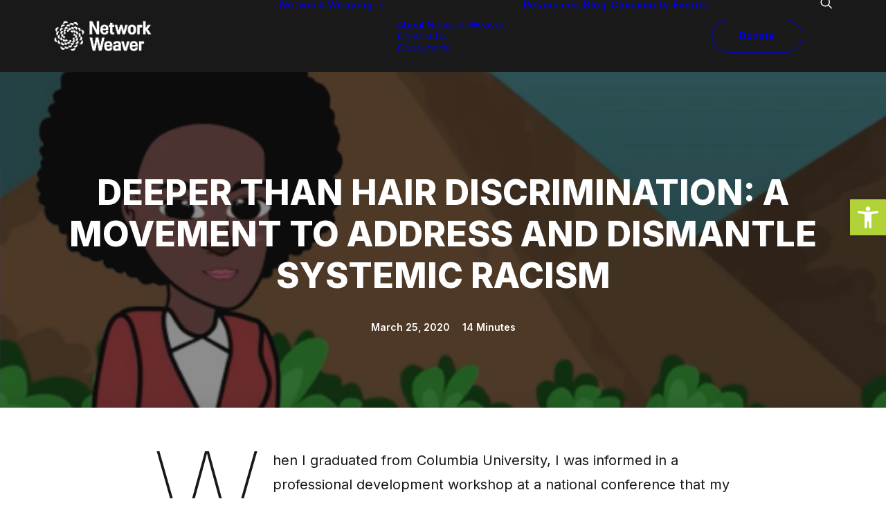

--- FILE ---
content_type: text/html; charset=UTF-8
request_url: https://networkweaver.com/deeper-than-hair-discrimination-a-movement-to-address-and-dismantle-systemic-racism/
body_size: 24804
content:
<!DOCTYPE html>
<html class="no-touch" dir="ltr" lang="en-US" prefix="og: https://ogp.me/ns#" xmlns="http://www.w3.org/1999/xhtml">
<head>
<meta http-equiv="Content-Type" content="text/html; charset=UTF-8">
<meta name="viewport" content="width=device-width, initial-scale=1">
<link rel="profile" href="http://gmpg.org/xfn/11">
<link rel="pingback" href="https://networkweaver.com/xmlrpc.php">
<title>DEEPER THAN HAIR DISCRIMINATION: A MOVEMENT TO ADDRESS AND DISMANTLE SYSTEMIC RACISM - Network Weaver</title>

		<!-- All in One SEO 4.9.3 - aioseo.com -->
	<meta name="robots" content="max-image-preview:large" />
	<meta name="author" content="Network Weaver"/>
	<link rel="canonical" href="https://networkweaver.com/deeper-than-hair-discrimination-a-movement-to-address-and-dismantle-systemic-racism/" />
	<meta name="generator" content="All in One SEO (AIOSEO) 4.9.3" />
		<meta property="og:locale" content="en_US" />
		<meta property="og:site_name" content="Network Weaver - Networking Weaving, Systems Change and Transformation" />
		<meta property="og:type" content="article" />
		<meta property="og:title" content="DEEPER THAN HAIR DISCRIMINATION: A MOVEMENT TO ADDRESS AND DISMANTLE SYSTEMIC RACISM - Network Weaver" />
		<meta property="og:url" content="https://networkweaver.com/deeper-than-hair-discrimination-a-movement-to-address-and-dismantle-systemic-racism/" />
		<meta property="og:image" content="https://networkweaver.com/wp-content/uploads/2021/11/aedc75f1-0efc-4bda-9c24-28a712f4b3f9.png" />
		<meta property="og:image:secure_url" content="https://networkweaver.com/wp-content/uploads/2021/11/aedc75f1-0efc-4bda-9c24-28a712f4b3f9.png" />
		<meta property="article:published_time" content="2020-03-25T14:18:00+00:00" />
		<meta property="article:modified_time" content="2025-01-14T20:28:16+00:00" />
		<meta property="article:publisher" content="https://www.facebook.com/groups/339757846085496/" />
		<meta name="twitter:card" content="summary_large_image" />
		<meta name="twitter:site" content="@juneholley" />
		<meta name="twitter:title" content="DEEPER THAN HAIR DISCRIMINATION: A MOVEMENT TO ADDRESS AND DISMANTLE SYSTEMIC RACISM - Network Weaver" />
		<meta name="twitter:creator" content="@juneholley" />
		<meta name="twitter:image" content="https://networkweaver.com/wp-content/uploads/2021/11/aedc75f1-0efc-4bda-9c24-28a712f4b3f9.png" />
		<meta name="twitter:label1" content="Written by" />
		<meta name="twitter:data1" content="Network Weaver" />
		<meta name="twitter:label2" content="Est. reading time" />
		<meta name="twitter:data2" content="9 minutes" />
		<script type="application/ld+json" class="aioseo-schema">
			{"@context":"https:\/\/schema.org","@graph":[{"@type":"BlogPosting","@id":"https:\/\/networkweaver.com\/deeper-than-hair-discrimination-a-movement-to-address-and-dismantle-systemic-racism\/#blogposting","name":"DEEPER THAN HAIR DISCRIMINATION: A MOVEMENT TO ADDRESS AND DISMANTLE SYSTEMIC RACISM - Network Weaver","headline":"DEEPER THAN HAIR DISCRIMINATION: A MOVEMENT TO ADDRESS AND DISMANTLE SYSTEMIC RACISM","author":{"@id":"https:\/\/networkweaver.com\/author\/networkweaver\/#author"},"publisher":{"@id":"https:\/\/networkweaver.com\/#organization"},"image":{"@type":"ImageObject","url":"https:\/\/networkweaver.com\/wp-content\/uploads\/2021\/11\/aedc75f1-0efc-4bda-9c24-28a712f4b3f9.png"},"datePublished":"2020-03-25T10:18:00-04:00","dateModified":"2025-01-14T12:28:16-05:00","inLanguage":"en-US","mainEntityOfPage":{"@id":"https:\/\/networkweaver.com\/deeper-than-hair-discrimination-a-movement-to-address-and-dismantle-systemic-racism\/#webpage"},"isPartOf":{"@id":"https:\/\/networkweaver.com\/deeper-than-hair-discrimination-a-movement-to-address-and-dismantle-systemic-racism\/#webpage"},"articleSection":"Other, NetworkWeaver"},{"@type":"BreadcrumbList","@id":"https:\/\/networkweaver.com\/deeper-than-hair-discrimination-a-movement-to-address-and-dismantle-systemic-racism\/#breadcrumblist","itemListElement":[{"@type":"ListItem","@id":"https:\/\/networkweaver.com#listItem","position":1,"name":"Home","item":"https:\/\/networkweaver.com","nextItem":{"@type":"ListItem","@id":"https:\/\/networkweaver.com\/category\/other\/#listItem","name":"Other"}},{"@type":"ListItem","@id":"https:\/\/networkweaver.com\/category\/other\/#listItem","position":2,"name":"Other","item":"https:\/\/networkweaver.com\/category\/other\/","nextItem":{"@type":"ListItem","@id":"https:\/\/networkweaver.com\/deeper-than-hair-discrimination-a-movement-to-address-and-dismantle-systemic-racism\/#listItem","name":"DEEPER THAN HAIR DISCRIMINATION: A MOVEMENT TO ADDRESS AND DISMANTLE SYSTEMIC RACISM"},"previousItem":{"@type":"ListItem","@id":"https:\/\/networkweaver.com#listItem","name":"Home"}},{"@type":"ListItem","@id":"https:\/\/networkweaver.com\/deeper-than-hair-discrimination-a-movement-to-address-and-dismantle-systemic-racism\/#listItem","position":3,"name":"DEEPER THAN HAIR DISCRIMINATION: A MOVEMENT TO ADDRESS AND DISMANTLE SYSTEMIC RACISM","previousItem":{"@type":"ListItem","@id":"https:\/\/networkweaver.com\/category\/other\/#listItem","name":"Other"}}]},{"@type":"Organization","@id":"https:\/\/networkweaver.com\/#organization","name":"Network Weaver","description":"Networking Weaving, Systems Change and Transformation","url":"https:\/\/networkweaver.com\/","logo":{"@type":"ImageObject","url":"https:\/\/networkweaver.com\/wp-content\/uploads\/2024\/11\/nw_logo.png","@id":"https:\/\/networkweaver.com\/deeper-than-hair-discrimination-a-movement-to-address-and-dismantle-systemic-racism\/#organizationLogo","width":2650,"height":916},"image":{"@id":"https:\/\/networkweaver.com\/deeper-than-hair-discrimination-a-movement-to-address-and-dismantle-systemic-racism\/#organizationLogo"},"sameAs":["https:\/\/www.facebook.com\/groups\/339757846085496\/","https:\/\/x.com\/juneholley"]},{"@type":"Person","@id":"https:\/\/networkweaver.com\/author\/networkweaver\/#author","url":"https:\/\/networkweaver.com\/author\/networkweaver\/","name":"Network Weaver","image":{"@type":"ImageObject","@id":"https:\/\/networkweaver.com\/deeper-than-hair-discrimination-a-movement-to-address-and-dismantle-systemic-racism\/#authorImage","url":"https:\/\/secure.gravatar.com\/avatar\/0634170918c88bad43cd6469cb56fa22677cf2104bc479b4882d2344fa6fb4d6?s=96&d=mm&r=g","width":96,"height":96,"caption":"Network Weaver"}},{"@type":"WebPage","@id":"https:\/\/networkweaver.com\/deeper-than-hair-discrimination-a-movement-to-address-and-dismantle-systemic-racism\/#webpage","url":"https:\/\/networkweaver.com\/deeper-than-hair-discrimination-a-movement-to-address-and-dismantle-systemic-racism\/","name":"DEEPER THAN HAIR DISCRIMINATION: A MOVEMENT TO ADDRESS AND DISMANTLE SYSTEMIC RACISM - Network Weaver","inLanguage":"en-US","isPartOf":{"@id":"https:\/\/networkweaver.com\/#website"},"breadcrumb":{"@id":"https:\/\/networkweaver.com\/deeper-than-hair-discrimination-a-movement-to-address-and-dismantle-systemic-racism\/#breadcrumblist"},"author":{"@id":"https:\/\/networkweaver.com\/author\/networkweaver\/#author"},"creator":{"@id":"https:\/\/networkweaver.com\/author\/networkweaver\/#author"},"image":{"@type":"ImageObject","url":"https:\/\/networkweaver.com\/wp-content\/uploads\/2021\/11\/aedc75f1-0efc-4bda-9c24-28a712f4b3f9.png","@id":"https:\/\/networkweaver.com\/deeper-than-hair-discrimination-a-movement-to-address-and-dismantle-systemic-racism\/#mainImage"},"primaryImageOfPage":{"@id":"https:\/\/networkweaver.com\/deeper-than-hair-discrimination-a-movement-to-address-and-dismantle-systemic-racism\/#mainImage"},"datePublished":"2020-03-25T10:18:00-04:00","dateModified":"2025-01-14T12:28:16-05:00"},{"@type":"WebSite","@id":"https:\/\/networkweaver.com\/#website","url":"https:\/\/networkweaver.com\/","name":"Network Weaver","description":"Networking Weaving, Systems Change and Transformation","inLanguage":"en-US","publisher":{"@id":"https:\/\/networkweaver.com\/#organization"}}]}
		</script>
		<!-- All in One SEO -->

<link rel='dns-prefetch' href='//fonts.googleapis.com' />
<link rel="alternate" type="application/rss+xml" title="Network Weaver &raquo; Feed" href="https://networkweaver.com/feed/" />
<link rel="alternate" type="application/rss+xml" title="Network Weaver &raquo; Comments Feed" href="https://networkweaver.com/comments/feed/" />
<link rel="alternate" type="text/calendar" title="Network Weaver &raquo; iCal Feed" href="https://networkweaver.com/calendar-events/?ical=1" />
<link rel="alternate" type="application/rss+xml" title="Network Weaver &raquo; DEEPER THAN HAIR DISCRIMINATION: A MOVEMENT TO ADDRESS AND DISMANTLE SYSTEMIC RACISM Comments Feed" href="https://networkweaver.com/deeper-than-hair-discrimination-a-movement-to-address-and-dismantle-systemic-racism/feed/" />
<link rel="alternate" title="oEmbed (JSON)" type="application/json+oembed" href="https://networkweaver.com/wp-json/oembed/1.0/embed?url=https%3A%2F%2Fnetworkweaver.com%2Fdeeper-than-hair-discrimination-a-movement-to-address-and-dismantle-systemic-racism%2F" />
<link rel="alternate" title="oEmbed (XML)" type="text/xml+oembed" href="https://networkweaver.com/wp-json/oembed/1.0/embed?url=https%3A%2F%2Fnetworkweaver.com%2Fdeeper-than-hair-discrimination-a-movement-to-address-and-dismantle-systemic-racism%2F&#038;format=xml" />
		<!-- This site uses the Google Analytics by MonsterInsights plugin v9.11.1 - Using Analytics tracking - https://www.monsterinsights.com/ -->
		<!-- Note: MonsterInsights is not currently configured on this site. The site owner needs to authenticate with Google Analytics in the MonsterInsights settings panel. -->
					<!-- No tracking code set -->
				<!-- / Google Analytics by MonsterInsights -->
		<style id='wp-img-auto-sizes-contain-inline-css' type='text/css'>
img:is([sizes=auto i],[sizes^="auto," i]){contain-intrinsic-size:3000px 1500px}
/*# sourceURL=wp-img-auto-sizes-contain-inline-css */
</style>
<style id='wp-emoji-styles-inline-css' type='text/css'>

	img.wp-smiley, img.emoji {
		display: inline !important;
		border: none !important;
		box-shadow: none !important;
		height: 1em !important;
		width: 1em !important;
		margin: 0 0.07em !important;
		vertical-align: -0.1em !important;
		background: none !important;
		padding: 0 !important;
	}
/*# sourceURL=wp-emoji-styles-inline-css */
</style>
<link rel='stylesheet' id='wp-block-library-css' href='https://networkweaver.com/wp-includes/css/dist/block-library/style.min.css?ver=6.9' type='text/css' media='all' />
<style id='global-styles-inline-css' type='text/css'>
:root{--wp--preset--aspect-ratio--square: 1;--wp--preset--aspect-ratio--4-3: 4/3;--wp--preset--aspect-ratio--3-4: 3/4;--wp--preset--aspect-ratio--3-2: 3/2;--wp--preset--aspect-ratio--2-3: 2/3;--wp--preset--aspect-ratio--16-9: 16/9;--wp--preset--aspect-ratio--9-16: 9/16;--wp--preset--color--black: #000000;--wp--preset--color--cyan-bluish-gray: #abb8c3;--wp--preset--color--white: #ffffff;--wp--preset--color--pale-pink: #f78da7;--wp--preset--color--vivid-red: #cf2e2e;--wp--preset--color--luminous-vivid-orange: #ff6900;--wp--preset--color--luminous-vivid-amber: #fcb900;--wp--preset--color--light-green-cyan: #7bdcb5;--wp--preset--color--vivid-green-cyan: #00d084;--wp--preset--color--pale-cyan-blue: #8ed1fc;--wp--preset--color--vivid-cyan-blue: #0693e3;--wp--preset--color--vivid-purple: #9b51e0;--wp--preset--gradient--vivid-cyan-blue-to-vivid-purple: linear-gradient(135deg,rgb(6,147,227) 0%,rgb(155,81,224) 100%);--wp--preset--gradient--light-green-cyan-to-vivid-green-cyan: linear-gradient(135deg,rgb(122,220,180) 0%,rgb(0,208,130) 100%);--wp--preset--gradient--luminous-vivid-amber-to-luminous-vivid-orange: linear-gradient(135deg,rgb(252,185,0) 0%,rgb(255,105,0) 100%);--wp--preset--gradient--luminous-vivid-orange-to-vivid-red: linear-gradient(135deg,rgb(255,105,0) 0%,rgb(207,46,46) 100%);--wp--preset--gradient--very-light-gray-to-cyan-bluish-gray: linear-gradient(135deg,rgb(238,238,238) 0%,rgb(169,184,195) 100%);--wp--preset--gradient--cool-to-warm-spectrum: linear-gradient(135deg,rgb(74,234,220) 0%,rgb(151,120,209) 20%,rgb(207,42,186) 40%,rgb(238,44,130) 60%,rgb(251,105,98) 80%,rgb(254,248,76) 100%);--wp--preset--gradient--blush-light-purple: linear-gradient(135deg,rgb(255,206,236) 0%,rgb(152,150,240) 100%);--wp--preset--gradient--blush-bordeaux: linear-gradient(135deg,rgb(254,205,165) 0%,rgb(254,45,45) 50%,rgb(107,0,62) 100%);--wp--preset--gradient--luminous-dusk: linear-gradient(135deg,rgb(255,203,112) 0%,rgb(199,81,192) 50%,rgb(65,88,208) 100%);--wp--preset--gradient--pale-ocean: linear-gradient(135deg,rgb(255,245,203) 0%,rgb(182,227,212) 50%,rgb(51,167,181) 100%);--wp--preset--gradient--electric-grass: linear-gradient(135deg,rgb(202,248,128) 0%,rgb(113,206,126) 100%);--wp--preset--gradient--midnight: linear-gradient(135deg,rgb(2,3,129) 0%,rgb(40,116,252) 100%);--wp--preset--font-size--small: 13px;--wp--preset--font-size--medium: 20px;--wp--preset--font-size--large: 36px;--wp--preset--font-size--x-large: 42px;--wp--preset--spacing--20: 0.44rem;--wp--preset--spacing--30: 0.67rem;--wp--preset--spacing--40: 1rem;--wp--preset--spacing--50: 1.5rem;--wp--preset--spacing--60: 2.25rem;--wp--preset--spacing--70: 3.38rem;--wp--preset--spacing--80: 5.06rem;--wp--preset--shadow--natural: 6px 6px 9px rgba(0, 0, 0, 0.2);--wp--preset--shadow--deep: 12px 12px 50px rgba(0, 0, 0, 0.4);--wp--preset--shadow--sharp: 6px 6px 0px rgba(0, 0, 0, 0.2);--wp--preset--shadow--outlined: 6px 6px 0px -3px rgb(255, 255, 255), 6px 6px rgb(0, 0, 0);--wp--preset--shadow--crisp: 6px 6px 0px rgb(0, 0, 0);}:where(.is-layout-flex){gap: 0.5em;}:where(.is-layout-grid){gap: 0.5em;}body .is-layout-flex{display: flex;}.is-layout-flex{flex-wrap: wrap;align-items: center;}.is-layout-flex > :is(*, div){margin: 0;}body .is-layout-grid{display: grid;}.is-layout-grid > :is(*, div){margin: 0;}:where(.wp-block-columns.is-layout-flex){gap: 2em;}:where(.wp-block-columns.is-layout-grid){gap: 2em;}:where(.wp-block-post-template.is-layout-flex){gap: 1.25em;}:where(.wp-block-post-template.is-layout-grid){gap: 1.25em;}.has-black-color{color: var(--wp--preset--color--black) !important;}.has-cyan-bluish-gray-color{color: var(--wp--preset--color--cyan-bluish-gray) !important;}.has-white-color{color: var(--wp--preset--color--white) !important;}.has-pale-pink-color{color: var(--wp--preset--color--pale-pink) !important;}.has-vivid-red-color{color: var(--wp--preset--color--vivid-red) !important;}.has-luminous-vivid-orange-color{color: var(--wp--preset--color--luminous-vivid-orange) !important;}.has-luminous-vivid-amber-color{color: var(--wp--preset--color--luminous-vivid-amber) !important;}.has-light-green-cyan-color{color: var(--wp--preset--color--light-green-cyan) !important;}.has-vivid-green-cyan-color{color: var(--wp--preset--color--vivid-green-cyan) !important;}.has-pale-cyan-blue-color{color: var(--wp--preset--color--pale-cyan-blue) !important;}.has-vivid-cyan-blue-color{color: var(--wp--preset--color--vivid-cyan-blue) !important;}.has-vivid-purple-color{color: var(--wp--preset--color--vivid-purple) !important;}.has-black-background-color{background-color: var(--wp--preset--color--black) !important;}.has-cyan-bluish-gray-background-color{background-color: var(--wp--preset--color--cyan-bluish-gray) !important;}.has-white-background-color{background-color: var(--wp--preset--color--white) !important;}.has-pale-pink-background-color{background-color: var(--wp--preset--color--pale-pink) !important;}.has-vivid-red-background-color{background-color: var(--wp--preset--color--vivid-red) !important;}.has-luminous-vivid-orange-background-color{background-color: var(--wp--preset--color--luminous-vivid-orange) !important;}.has-luminous-vivid-amber-background-color{background-color: var(--wp--preset--color--luminous-vivid-amber) !important;}.has-light-green-cyan-background-color{background-color: var(--wp--preset--color--light-green-cyan) !important;}.has-vivid-green-cyan-background-color{background-color: var(--wp--preset--color--vivid-green-cyan) !important;}.has-pale-cyan-blue-background-color{background-color: var(--wp--preset--color--pale-cyan-blue) !important;}.has-vivid-cyan-blue-background-color{background-color: var(--wp--preset--color--vivid-cyan-blue) !important;}.has-vivid-purple-background-color{background-color: var(--wp--preset--color--vivid-purple) !important;}.has-black-border-color{border-color: var(--wp--preset--color--black) !important;}.has-cyan-bluish-gray-border-color{border-color: var(--wp--preset--color--cyan-bluish-gray) !important;}.has-white-border-color{border-color: var(--wp--preset--color--white) !important;}.has-pale-pink-border-color{border-color: var(--wp--preset--color--pale-pink) !important;}.has-vivid-red-border-color{border-color: var(--wp--preset--color--vivid-red) !important;}.has-luminous-vivid-orange-border-color{border-color: var(--wp--preset--color--luminous-vivid-orange) !important;}.has-luminous-vivid-amber-border-color{border-color: var(--wp--preset--color--luminous-vivid-amber) !important;}.has-light-green-cyan-border-color{border-color: var(--wp--preset--color--light-green-cyan) !important;}.has-vivid-green-cyan-border-color{border-color: var(--wp--preset--color--vivid-green-cyan) !important;}.has-pale-cyan-blue-border-color{border-color: var(--wp--preset--color--pale-cyan-blue) !important;}.has-vivid-cyan-blue-border-color{border-color: var(--wp--preset--color--vivid-cyan-blue) !important;}.has-vivid-purple-border-color{border-color: var(--wp--preset--color--vivid-purple) !important;}.has-vivid-cyan-blue-to-vivid-purple-gradient-background{background: var(--wp--preset--gradient--vivid-cyan-blue-to-vivid-purple) !important;}.has-light-green-cyan-to-vivid-green-cyan-gradient-background{background: var(--wp--preset--gradient--light-green-cyan-to-vivid-green-cyan) !important;}.has-luminous-vivid-amber-to-luminous-vivid-orange-gradient-background{background: var(--wp--preset--gradient--luminous-vivid-amber-to-luminous-vivid-orange) !important;}.has-luminous-vivid-orange-to-vivid-red-gradient-background{background: var(--wp--preset--gradient--luminous-vivid-orange-to-vivid-red) !important;}.has-very-light-gray-to-cyan-bluish-gray-gradient-background{background: var(--wp--preset--gradient--very-light-gray-to-cyan-bluish-gray) !important;}.has-cool-to-warm-spectrum-gradient-background{background: var(--wp--preset--gradient--cool-to-warm-spectrum) !important;}.has-blush-light-purple-gradient-background{background: var(--wp--preset--gradient--blush-light-purple) !important;}.has-blush-bordeaux-gradient-background{background: var(--wp--preset--gradient--blush-bordeaux) !important;}.has-luminous-dusk-gradient-background{background: var(--wp--preset--gradient--luminous-dusk) !important;}.has-pale-ocean-gradient-background{background: var(--wp--preset--gradient--pale-ocean) !important;}.has-electric-grass-gradient-background{background: var(--wp--preset--gradient--electric-grass) !important;}.has-midnight-gradient-background{background: var(--wp--preset--gradient--midnight) !important;}.has-small-font-size{font-size: var(--wp--preset--font-size--small) !important;}.has-medium-font-size{font-size: var(--wp--preset--font-size--medium) !important;}.has-large-font-size{font-size: var(--wp--preset--font-size--large) !important;}.has-x-large-font-size{font-size: var(--wp--preset--font-size--x-large) !important;}
/*# sourceURL=global-styles-inline-css */
</style>

<style id='classic-theme-styles-inline-css' type='text/css'>
/*! This file is auto-generated */
.wp-block-button__link{color:#fff;background-color:#32373c;border-radius:9999px;box-shadow:none;text-decoration:none;padding:calc(.667em + 2px) calc(1.333em + 2px);font-size:1.125em}.wp-block-file__button{background:#32373c;color:#fff;text-decoration:none}
/*# sourceURL=/wp-includes/css/classic-themes.min.css */
</style>
<link rel='stylesheet' id='contact-form-7-css' href='https://networkweaver.com/wp-content/plugins/contact-form-7/includes/css/styles.css?ver=6.1.4' type='text/css' media='all' />
<link rel='stylesheet' id='uncodefont-google-css' href='//fonts.googleapis.com/css?family=Inter%3A100%2C200%2C300%2Cregular%2C500%2C600%2C700%2C800%2C900&#038;subset=cyrillic%2Ccyrillic-ext%2Cgreek%2Cgreek-ext%2Clatin%2Clatin-ext%2Cvietnamese&#038;ver=2.10.4' type='text/css' media='all' />
<link rel='stylesheet' id='pojo-a11y-css' href='https://networkweaver.com/wp-content/plugins/pojo-accessibility/modules/legacy/assets/css/style.min.css?ver=1.0.0' type='text/css' media='all' />
<link rel='stylesheet' id='uncode-gutenberg-frontend-css' href='https://networkweaver.com/wp-content/themes/uncode/core/inc/compatibility/gutenberg/assets/css/uncode-gutenberg-frontend.css?ver=1.0.0' type='text/css' media='all' />
<link rel='stylesheet' id='borlabs-cookie-custom-css' href='https://networkweaver.com/wp-content/cache/borlabs-cookie/1/borlabs-cookie-1-en.css?ver=3.3.23-42' type='text/css' media='all' />
<link rel='stylesheet' id='uncode-style-css' href='https://networkweaver.com/wp-content/themes/uncode/library/css/style.css?ver=367630529' type='text/css' media='all' />
<style id='uncode-style-inline-css' type='text/css'>

@media (min-width: 960px) { 
		.limit-width { max-width: 1200px; margin: auto;}
		.menu-container:not(.grid-filters) .menu-horizontal ul.menu-smart .megamenu-block-wrapper > .vc_row[data-parent="true"].limit-width:not(.row-parent-limit) { max-width: calc(1200px - 72px); }
		}
#changer-back-color { transition: background-color 1000ms cubic-bezier(0.25, 1, 0.5, 1) !important; } #changer-back-color > div { transition: opacity 1000ms cubic-bezier(0.25, 1, 0.5, 1) !important; } body.bg-changer-init.disable-hover .main-wrapper .style-light,  body.bg-changer-init.disable-hover .main-wrapper .style-light h1,  body.bg-changer-init.disable-hover .main-wrapper .style-light h2, body.bg-changer-init.disable-hover .main-wrapper .style-light h3, body.bg-changer-init.disable-hover .main-wrapper .style-light h4, body.bg-changer-init.disable-hover .main-wrapper .style-light h5, body.bg-changer-init.disable-hover .main-wrapper .style-light h6, body.bg-changer-init.disable-hover .main-wrapper .style-light a, body.bg-changer-init.disable-hover .main-wrapper .style-dark, body.bg-changer-init.disable-hover .main-wrapper .style-dark h1, body.bg-changer-init.disable-hover .main-wrapper .style-dark h2, body.bg-changer-init.disable-hover .main-wrapper .style-dark h3, body.bg-changer-init.disable-hover .main-wrapper .style-dark h4, body.bg-changer-init.disable-hover .main-wrapper .style-dark h5, body.bg-changer-init.disable-hover .main-wrapper .style-dark h6, body.bg-changer-init.disable-hover .main-wrapper .style-dark a { transition: color 1000ms cubic-bezier(0.25, 1, 0.5, 1) !important; }
/*# sourceURL=uncode-style-inline-css */
</style>
<link rel='stylesheet' id='uncode-icons-css' href='https://networkweaver.com/wp-content/themes/uncode/library/css/uncode-icons.css?ver=367630529' type='text/css' media='all' />
<link rel='stylesheet' id='uncode-custom-style-css' href='https://networkweaver.com/wp-content/themes/uncode/library/css/style-custom.css?ver=367630529' type='text/css' media='all' />
<style id='uncode-custom-style-inline-css' type='text/css'>
.style-back_color-886418-bg { background:linear-gradient(to top , rgb(234, 234, 234) , rgb(255, 255, 255) 96%); }.after-bg-back_color-886418-color { background:linear-gradient(to top , rgb(234, 234, 234) , rgb(255, 255, 255) 96%); }.btn-back_color-886418 { color:#ffffff !important; background:linear-gradient(to top , rgb(234, 234, 234) , rgb(255, 255, 255) 96%);border-image:linear-gradient(to top , rgb(234, 234, 234) , rgb(255, 255, 255) 96%);}.text-back_color-886418-color > * { color:rgb(234, 234, 234) !important; }.text-back_color-886418-color:before { color:rgb(234, 234, 234); }.text-back_color-886418-color > * { -webkit-text-fill-color:transparent !important; -webkit-background-clip:text !important; background:linear-gradient(to top , rgb(234, 234, 234) , rgb(255, 255, 255) 96%); }.text-back_color-886418-color:before { -webkit-text-fill-color:transparent !important; -webkit-background-clip:text !important; background:linear-gradient(to top , rgb(234, 234, 234) , rgb(255, 255, 255) 96%); }
.widget-container ul li {margin-bottom:9px;line-height:1.5;font-size:14px;}.tribe-common--breakpoint-medium.tribe-events .tribe-events-l-container {background-color:#ffff;}.style-dark .btn-default, .style-light .style-dark .btn-default, .tmb-dark .t-entry-text .btn-default, .style-light .tmb-dark .t-entry-text .btn-default, .tmb-light .t-overlay-inner .btn-default {color:#ffffff !important;background-color:#BDD169 !important;border-color:#BDD169 !important;}.tribe-events .tribe-events-c-search__button, .tribe-events button.tribe-events-c-search__button {background-color:#bdd169;}.style-color-lxmt-bg {background-color:#fff;}.post-content ul:not(.no-list):not(.navigation):not(.pagination):not(.term-filters-list):not(.uncode-woocommerce-sorting-dropdown):not(.nav-tabs), .post-content ul:not(.no-list):not(.navigation):not(.pagination):not(.term-filters-list) ul:not(.uncode-woocommerce-sorting-dropdown) {list-style:none;}:root {--tec-color-text-primary:#141827;--tec-color-accent-primary:#bdd169;--tec-color-button-primary:#bdd169;--tec-color-background:#fff;}.grid-filters .uncode-toggle-ajax-filters:not(.social-menu-link) {font-size:14px;padding-bottom:50px;}.post-content aside ul, .post-content .uncode_widget ul, .post-content aside ul:not(.no-list), .post-content .uncode_widget ul:not(.no-list) {font-weight:600;}.btn:not(.btn-custom-typo):not(.btn-inherit):not(.uncode-nav-container){letter-spacing:0em;text-transform:none;}.style-dark {color:#ffffff;font-weight:600;}.tmb-light.tmb .t-entry-text, .tmb-light.tmb .t-entry-text {color:#191919;font-weight:400;}.uncode-info-box {font-size:14px;}.tribe-events .tribe-events-l-container {min-height:600px;padding-bottom:10px !important;padding-top:20px !important;}.tribe-common .tribe-common-h7 {font-size:20px !important;}.tribe-events-widget .tribe-events-widget-events-list__event-date-tag-month {font-size:14px !important;}.tribe-common .tribe-common-h2 {font-size:25px !important;}.tribe-common .tribe-common-b2 {font-size:14px !important;}.tribe-events-widget {margin-bottom:0px !important;}#matomo-opt-out {color:#a060f4;}#matomo-opt-out span {display:inline-block;padding-left:10px;}
/*# sourceURL=uncode-custom-style-inline-css */
</style>
<link rel='stylesheet' id='child-style-css' href='https://networkweaver.com/wp-content/themes/uncode-child/style.css?ver=340409597' type='text/css' media='all' />
<script type="text/javascript" src="https://networkweaver.com/wp-includes/js/jquery/jquery.min.js?ver=3.7.1" id="jquery-core-js"></script>
<script type="text/javascript" src="https://networkweaver.com/wp-includes/js/jquery/jquery-migrate.min.js?ver=3.4.1" id="jquery-migrate-js"></script>
<script data-no-optimize="1" data-no-minify="1" data-cfasync="false" type="text/javascript" src="https://networkweaver.com/wp-content/cache/borlabs-cookie/1/borlabs-cookie-config-en.json.js?ver=3.3.23-74" id="borlabs-cookie-config-js"></script>
<script data-no-optimize="1" data-no-minify="1" data-cfasync="false" type="text/javascript" src="https://networkweaver.com/wp-content/plugins/borlabs-cookie/assets/javascript/borlabs-cookie-prioritize.min.js?ver=3.3.23" id="borlabs-cookie-prioritize-js"></script>
<script type="text/javascript" id="uncode-init-js-extra">
/* <![CDATA[ */
var SiteParameters = {"days":"days","hours":"hours","minutes":"minutes","seconds":"seconds","constant_scroll":"on","scroll_speed":"2","parallax_factor":"0.25","loading":"Loading\u2026","slide_name":"slide","slide_footer":"footer","ajax_url":"https://networkweaver.com/wp-admin/admin-ajax.php","nonce_adaptive_images":"e695fdbc06","nonce_srcset_async":"a0e58f1a21","enable_debug":"","block_mobile_videos":"","is_frontend_editor":"","main_width":["1200","px"],"mobile_parallax_allowed":"","listen_for_screen_update":"1","wireframes_plugin_active":"1","sticky_elements":"off","resize_quality":"90","register_metadata":"1","bg_changer_time":"1000","update_wc_fragments":"1","optimize_shortpixel_image":"","menu_mobile_offcanvas_gap":"45","custom_cursor_selector":"[href], .trigger-overlay, .owl-next, .owl-prev, .owl-dot, input[type=\"submit\"], input[type=\"checkbox\"], button[type=\"submit\"], a[class^=\"ilightbox\"], .ilightbox-thumbnail, .ilightbox-prev, .ilightbox-next, .overlay-close, .unmodal-close, .qty-inset \u003E span, .share-button li, .uncode-post-titles .tmb.tmb-click-area, .btn-link, .tmb-click-row .t-inside, .lg-outer button, .lg-thumb img, a[data-lbox], .uncode-close-offcanvas-overlay, .uncode-nav-next, .uncode-nav-prev, .uncode-nav-index","mobile_parallax_animation":"","lbox_enhanced":"1","native_media_player":"","vimeoPlayerParams":"?autoplay=0","ajax_filter_key_search":"key","ajax_filter_key_unfilter":"unfilter","index_pagination_disable_scroll":"","index_pagination_scroll_to":"","uncode_wc_popup_cart_qty":"","disable_hover_hack":"","uncode_nocookie":"","menuHideOnClick":"1","menuShowOnClick":"","smoothScroll":"off","smoothScrollDisableHover":"","smoothScrollQuery":"960","uncode_force_onepage_dots":"","uncode_smooth_scroll_safe":"","uncode_lb_add_galleries":", .gallery","uncode_lb_add_items":", .gallery .gallery-item a","uncode_prev_label":"Previous","uncode_next_label":"Next","uncode_slide_label":"Slide","uncode_share_label":"Share on %","uncode_has_ligatures":"","uncode_is_accessible":"","uncode_carousel_itemSelector":"*:not(.hidden)","dynamic_srcset_active":"1","dynamic_srcset_bg_mobile_breakpoint":"570","dynamic_srcset_bunch_limit":"1","dynamic_srcset_bg_mobile_size":"0","activate_webp":"","force_webp":"","uncode_limit_width":"1200px"};
//# sourceURL=uncode-init-js-extra
/* ]]> */
</script>
<script type="text/javascript" src="https://networkweaver.com/wp-content/themes/uncode/library/js/init.js?ver=367630529" id="uncode-init-js"></script>
<script></script><link rel="https://api.w.org/" href="https://networkweaver.com/wp-json/" /><link rel="alternate" title="JSON" type="application/json" href="https://networkweaver.com/wp-json/wp/v2/posts/36529" /><link rel="EditURI" type="application/rsd+xml" title="RSD" href="https://networkweaver.com/xmlrpc.php?rsd" />
<link rel='shortlink' href='https://networkweaver.com/?p=36529' />
<meta name="tec-api-version" content="v1"><meta name="tec-api-origin" content="https://networkweaver.com"><link rel="alternate" href="https://networkweaver.com/wp-json/tribe/events/v1/" /><style type="text/css">
#pojo-a11y-toolbar .pojo-a11y-toolbar-toggle a{ background-color: #b1d337;	color: #ffffff;}
#pojo-a11y-toolbar .pojo-a11y-toolbar-overlay, #pojo-a11y-toolbar .pojo-a11y-toolbar-overlay ul.pojo-a11y-toolbar-items.pojo-a11y-links{ border-color: #b1d337;}
body.pojo-a11y-focusable a:focus{ outline-style: solid !important;	outline-width: 1px !important;	outline-color: #FF0000 !important;}
#pojo-a11y-toolbar{ top: 40% !important;}
#pojo-a11y-toolbar .pojo-a11y-toolbar-overlay{ background-color: #ffffff;}
#pojo-a11y-toolbar .pojo-a11y-toolbar-overlay ul.pojo-a11y-toolbar-items li.pojo-a11y-toolbar-item a, #pojo-a11y-toolbar .pojo-a11y-toolbar-overlay p.pojo-a11y-toolbar-title{ color: #333333;}
#pojo-a11y-toolbar .pojo-a11y-toolbar-overlay ul.pojo-a11y-toolbar-items li.pojo-a11y-toolbar-item a.active{ background-color: #b1d337;	color: #ffffff;}
@media (max-width: 767px) { #pojo-a11y-toolbar { top: 120px !important; } }</style><!-- Matomo Cookieless start-->
<script type="text/javascript">
	jQuery(document).ready(function(){
		if (typeof _nmsMatomo === 'undefined') {
		  var _paq = window._paq = window._paq || [];
		  /* tracker methods like "setCustomDimension" should be called before "trackPageView" */
		  _paq.push(["disableCampaignParameters"]);
		  _paq.push(["setDoNotTrack", true]);
		  _paq.push(["disableCookies"]);
		  _paq.push(['trackPageView']);
		  _paq.push(['enableLinkTracking']);
		  (function() {
			//console.log('cookie-less');
			var u="https://stats.nerdline.de/";
			_paq.push(['setTrackerUrl', u+'matomo.php']);
			_paq.push(['setSiteId', '11']);
			var d=document, g=d.createElement('script'), s=d.getElementsByTagName('script')[0];
			g.async=true; g.src=u+'matomo.js'; s.parentNode.insertBefore(g,s);
		  })();
		}
	});
</script>
<noscript><p><img referrerpolicy="no-referrer-when-downgrade" src="https://stats.nerdline.de/matomo.php?idsite=1&amp;rec=1" style="border:0;" alt="" /></p></noscript>
<!-- End Matomo Code --><link rel="icon" href="https://networkweaver.com/wp-content/uploads/2024/11/cropped-network_weaver_favicon-01-32x32.png" sizes="32x32" />
<link rel="icon" href="https://networkweaver.com/wp-content/uploads/2024/11/cropped-network_weaver_favicon-01-192x192.png" sizes="192x192" />
<link rel="apple-touch-icon" href="https://networkweaver.com/wp-content/uploads/2024/11/cropped-network_weaver_favicon-01-180x180.png" />
<meta name="msapplication-TileImage" content="https://networkweaver.com/wp-content/uploads/2024/11/cropped-network_weaver_favicon-01-270x270.png" />
<noscript><style> .wpb_animate_when_almost_visible { opacity: 1; }</style></noscript><link rel='stylesheet' id='child-theme-custom-css' href='https://networkweaver.com/wp-content/themes/uncode-child/assets/css/theme-custom.css' type='text/css' media='all' />
</head>
<body class="wp-singular post-template-default single single-post postid-36529 single-format-standard wp-theme-uncode wp-child-theme-uncode-child style-color-lxmt-bg tribe-no-js page-template-uncode-child hormenu-position-left hmenu hmenu-position-right header-full-width main-center-align menu-mobile-transparent textual-accent-color menu-mobile-default mobile-parallax-not-allowed ilb-no-bounce unreg uncode-btn-circle qw-body-scroll-disabled no-qty-fx wpb-js-composer js-comp-ver-8.7.1.2 vc_responsive" data-border="0">

			<div id="vh_layout_help"></div><div class="body-borders" data-border="0"><div class="top-border body-border-shadow"></div><div class="right-border body-border-shadow"></div><div class="bottom-border body-border-shadow"></div><div class="left-border body-border-shadow"></div><div class="top-border style-light-bg"></div><div class="right-border style-light-bg"></div><div class="bottom-border style-light-bg"></div><div class="left-border style-light-bg"></div></div>	<div class="box-wrapper">
		<div class="box-container">
		<script type="text/javascript" id="initBox">UNCODE.initBox();</script>
		<div class="menu-wrapper menu-shrink menu-hide-only">
													<div class="top-menu navbar menu-secondary menu-dark submenu-dark style-color-wayh-bg top-menu-padding top-menu-enhanced">
																		<div class="row-menu limit-width">
																			<div class="row-menu-inner top-menu-cols-0 top-enhanced-split-"></div>
																		</div>
																	</div>
													<header id="masthead" class="navbar menu-primary menu-dark submenu-dark menu-transparent menu-add-padding style-dark-original menu-absolute menu-with-logo">
														<div class="menu-container menu-hide style-color-prif-bg menu-no-borders" role="navigation">
															<div class="row-menu limit-width">
																<div class="row-menu-inner">
																	<div id="logo-container-mobile" class="col-lg-0 logo-container middle">
																		<div id="main-logo" class="navbar-header style-dark">
																			<a href="https://networkweaver.com/" class="navbar-brand" data-minheight="30" aria-label="Network Weaver"><div class="logo-image main-logo logo-skinnable" data-maxheight="50" style="height: 50px;"><img fetchpriority="high" decoding="async" src="https://networkweaver.com/wp-content/uploads/2024/11/nw_logo.png" alt="logo" width="2650" height="916" class="img-responsive" /></div></a>
																		</div>
																		<div class="mmb-container"><div class="mobile-additional-icons"></div><div class="mobile-menu-button mobile-menu-button-dark lines-button" aria-label="Toggle menu" role="button" tabindex="0"><span class="lines"><span></span></span></div></div>
																	</div>
																	<div class="col-lg-12 main-menu-container middle">
																		<div class="menu-horizontal ">
																			<div class="menu-horizontal-inner">
																				<div class="nav navbar-nav navbar-main navbar-nav-first"><ul id="menu-nw" class="menu-primary-inner menu-smart sm" role="menu"><li role="menuitem"  id="menu-item-145543" class="menu-item menu-item-type-post_type menu-item-object-page menu-item-has-children depth-0 menu-item-145543 dropdown menu-item-link"><a href="https://networkweaver.com/network-weaving/" data-toggle="dropdown" class="dropdown-toggle" data-type="title">Network Weaving<i class="fa fa-angle-down fa-dropdown"></i></a>
<ul role="menu" class="drop-menu un-submenu " data-lenis-prevent>
	<li role="menuitem"  id="menu-item-145702" class="menu-item menu-item-type-post_type menu-item-object-page depth-1 menu-item-145702"><a href="https://networkweaver.com/network-weaving/">About Network Weaver<i class="fa fa-angle-right fa-dropdown"></i></a></li>
	<li role="menuitem"  id="menu-item-145586" class="menu-item menu-item-type-custom menu-item-object-custom depth-1 menu-item-145586"><a href="https://networkweaver.com/network-weaving/#contactus">Contact Us<i class="fa fa-angle-right fa-dropdown"></i></a></li>
	<li role="menuitem"  id="menu-item-145570" class="menu-item menu-item-type-post_type menu-item-object-page depth-1 menu-item-145570"><a href="https://networkweaver.com/consultants/">Consultants<i class="fa fa-angle-right fa-dropdown"></i></a></li>
</ul>
</li>
<li role="menuitem"  id="menu-item-145585" class="menu-item menu-item-type-post_type menu-item-object-page depth-0 menu-item-145585 menu-item-link"><a href="https://networkweaver.com/resources/">Resources<i class="fa fa-angle-right fa-dropdown"></i></a></li>
<li role="menuitem"  id="menu-item-145606" class="menu-item menu-item-type-post_type menu-item-object-page depth-0 menu-item-145606 menu-item-link"><a href="https://networkweaver.com/blog-nw/">Blog<i class="fa fa-angle-right fa-dropdown"></i></a></li>
<li role="menuitem"  id="menu-item-146137" class="menu-item menu-item-type-post_type menu-item-object-page depth-0 menu-item-146137 menu-item-link"><a href="https://networkweaver.com/events/">Community Events<i class="fa fa-angle-right fa-dropdown"></i></a></li>
<li role="menuitem"  id="menu-item-145598" class="menu-item-button"><a href="https://networkweaver.com/donate/"><div class="menu-btn-table"><div class="menu-btn-cell"><div class="menu-item menu-item-type-post_type menu-item-object-page depth-0 menu-item-145598 menu-btn-container btn"><span>Donate</span></div></div></div></a></li>
</ul></div><div class="uncode-close-offcanvas-mobile lines-button close navbar-mobile-el"><span class="lines"></span></div><div class="nav navbar-nav navbar-nav-last navbar-extra-icons"><ul class="menu-smart sm menu-icons" role="menu"><li role="menuitem" class="menu-item-link search-icon style-dark dropdown "><a href="#" class="trigger-overlay search-icon" role="button" data-area="search" data-container="box-container" aria-label="Search">
													<i class="fa fa-search3"></i><span class="desktop-hidden"><span>Search</span></span><i class="fa fa-angle-down fa-dropdown desktop-hidden"></i>
													</a><ul role="menu" class="drop-menu desktop-hidden">
														<li role="menuitem">
															<form class="search" method="get" action="https://networkweaver.com/">
																<input type="search" class="search-field no-livesearch" placeholder="Search…" value="" name="s" title="Search…" /></form>
														</li>
													</ul></li></ul></div></div>
						
																		</div>
																	</div>
																</div>
															</div></div>
													</header>
												</div>			<script type="text/javascript" id="fixMenuHeight">UNCODE.fixMenuHeight();</script>
						<div class="main-wrapper">
				<div class="main-container">
					<div class="page-wrapper" role="main">
						<div class="sections-container" id="sections-container">
<div id="page-header"><div class="header-wrapper header-uncode-block">
									<div data-parent="true" class="vc_row has-bg need-focus style-color-nhtu-bg row-container" id="row-unique-0"><div class="row-background background-element">
											<div class="background-wrapper">
												<div class="background-inner srcset-bg" style="background-image: url(https://networkweaver.com/wp-content/uploads/2021/11/aedc75f1-0efc-4bda-9c24-28a712f4b3f9.png);background-repeat: no-repeat;background-position: center center;background-attachment: scroll;background-size: cover;"></div>
												<div class="block-bg-overlay style-color-prif-bg" style="opacity: 0.5;"></div>
											</div>
										</div><div class="row limit-width row-parent row-header"><div class="wpb_row row-inner"><div class="wpb_column pos-middle pos-center align_center column_parent col-lg-12 single-internal-gutter"><div class="uncol style-spec style-dark"  ><div class="uncoltable"><div class="uncell no-block-padding" ><div class="uncont" ><div class="empty-space empty-double" ><span class="empty-space-inner"></span></div>
<div class="vc_custom_heading_wrap "><div class="heading-text el-text" ><h2 class="h2" ><span>DEEPER THAN HAIR DISCRIMINATION: A MOVEMENT TO ADDRESS AND DISMANTLE SYSTEMIC RACISM</span></h2></div><div class="clear"></div></div><div class="uncode-info-box" ><span class="date-info">March 25, 2020</span><span class="uncode-ib-separator"></span>14 Minutes</div><div class="empty-space empty-double" ><span class="empty-space-inner"></span></div>
</div></div></div></div></div><script id="script-row-unique-0" data-row="script-row-unique-0" type="text/javascript" class="vc_controls">UNCODE.initRow(document.getElementById("row-unique-0"));</script></div></div></div></div></div><script type="text/javascript">UNCODE.initHeader();</script><article id="post-36529" class="page-body style-color-xsdn-bg post-36529 post type-post status-publish format-standard has-post-thumbnail hentry category-other">
          <div class="post-wrapper">
          	<div class="post-body"><div class="post-content un-no-sidebar-layout"><div data-parent="true" class="vc_row row-container" id="row-unique-1"><div class="row limit-width row-parent"><div class="wpb_row row-inner"><div class="wpb_column pos-top pos-center align_left column_parent col-lg-1 single-internal-gutter"><div class="uncol style-light"  ><div class="uncoltable"><div class="uncell no-block-padding" ><div class="uncont" ></div></div></div></div></div><div class="wpb_column pos-top pos-center align_left column_parent col-lg-6 single-internal-gutter"><div class="uncol style-light"  ><div class="uncoltable"><div class="uncell no-block-padding" ><div class="uncont" ><div class="uncode_text_column" ><!-- wp:spacer {"height":5} -->
<div class="wp-block-spacer" style="height: 5px;" aria-hidden="true"> </div>
<!-- /wp:spacer -->
<!-- wp:paragraph {"dropCap":true,"fontSize":"medium"} -->
<p class="has-drop-cap has-medium-font-size">When I graduated from Columbia University, I was informed in a professional development workshop at a national conference that my hair should not distract from my excellent credentials. I did not understand how hair that grew naturally out of my scalp could be labelled as a source of barriers. The styles that were mentioned as socially acceptable for professional upward mobility were straight hairstyles that did not reflect the texture of my natural hair. </p>
<!-- /wp:paragraph -->
<p><!-- wp:paragraph -->As co-founder of the <a href="http://web.archive.org/web/20201214022113/http://www.crowncampaign.com/" target="_blank" rel="noreferrer noopener">CROWN </a><a href="http://www.crowncampaign.com/" target="_blank" rel="noreferrer noopener">Campaign</a>, a movement founded to end discrimination and injustice of all forms including hair discrimination. I have had lived experiences of hair discrimination which fueled my passion to address systems transformation through a lens that is informed by my interdisciplinary background. CROWN campaign is an interdisciplinary team and growing village of grassroots advocates in academia, business, policy, journalism, research, health, law, the arts, and community who have lived experiences of hair discrimination, know of those impacted by hair discrimination, and have been engaging voices from around the country and globe on experiences with hair discrimination. The CROWN campaign is a labor of love.</p>
<!-- /wp:paragraph -->
<!-- wp:spacer {"height":14} -->
<div class="wp-block-spacer" style="height: 14px;" aria-hidden="true"> </div>
<!-- /wp:spacer -->
<!-- wp:heading {"level":3} -->
<h3>1. A few things to know about the CROWN Campaign</h3>
<!-- /wp:heading -->
<p><!-- wp:paragraph -->The CROWN Campaign was founded to end discrimination and injustice including hair discrimination locally and globally and we do this  using a “it takes a village approach”. The CROWN campaign village has shared expertise in research, law, creative arts, journalism, business, virtual and in-person activism and many other areas. </p>
<!-- /wp:paragraph -->
<!-- wp:spacer {"height":14} -->
<div class="wp-block-spacer" style="height: 14px;" aria-hidden="true"> </div>
<!-- /wp:spacer -->
<!-- wp:heading {"level":3} -->
<h3>2. My Hair, My Crown, My Freedom</h3>
<!-- /wp:heading -->
<p><!-- wp:paragraph -->I have recently written and directed a short animation film, entitled “My Hair, My Crown, My Freedom” and brief discussion guide to engage local and global populations on what a diverse, equitable and inclusive world can look like.</p>
<!-- /wp:paragraph -->
<p><!-- wp:paragraph -->The short animation film can be found <a href="https://youtu.be/3oJmqc52-Ko" target="_blank" rel="noreferrer noopener">HERE</a></p>
<!-- /wp:embed -->
<!-- wp:spacer {"height":9} -->
<div class="wp-block-spacer" style="height: 9px;" aria-hidden="true"> </div>
<!-- /wp:spacer -->
<!-- wp:heading {"level":3} -->
<h3>3. Journey of the CROWN Campaign</h3>
<!-- /wp:heading -->
<p><!-- wp:paragraph -->The journey for the CROWN campaign began in February 2019, when the New York City mandate against hair discrimination was announced.  I was sitting on the couch as I read the news about the hair ban. Reading the New York City hair ban validated and emboldened my voice and experiences in terms of the discrimination that I faced and I reached out to individuals in my network through a mass chain of emails about tackling this issue from an interdisciplinary lens including reaching out to Shemekka Ebony who would become a co-founder in this movement.  It started with many emails. In the initial stages, there were some who said “it is just hair” and the black community has more pressing issues to address in terms of systemic racism.</p>
<!-- /wp:paragraph -->
<p><!-- wp:paragraph -->Those of us who have had lived experiences knew that it is deeper than just hair in terms of impacting educational attainment, employment opportunities, upward mobility, health and well-being. This further emoboldened me to share my experiences and  reach out in my networks to get an interdisciplinary team together to provide evidence on the harmful impacts of hair discrimination from a big picture lens as being much deeper than hair.</p>
<!-- /wp:paragraph -->
<p><!-- wp:paragraph -->The individuals I initially engaged then referred other individuals who came to form the core crown campaign team and subsequently the growing village who have contributed their expertise. For example, Shemekka Ebony, co-founder, has been instrumental in developing the network of activist through social media advocacy.  Dr. Manka Nkimbeng joined the team bringing in the research lens of the health impacts of discrimination from her dissertation research. Both Shemekka Ebony and I mentored Dr. Manka Nkimbeng as part of the Robert Wood Johnson Health Policy Research Program where she expressed an interest in crown campaign’s efforts and wanted to focus her enhanced learning project on the health impacts of hair discrimination. Crystal M Richardson and JB Afoh Manin have focused on the legal and policy angles with JB’s focus being on men and hair discrimination. </p>
<!-- /wp:paragraph -->
<!-- wp:spacer {"height":11} -->
<div class="wp-block-spacer" style="height: 11px;" aria-hidden="true"> </div>
<!-- /wp:spacer -->
<!-- wp:heading {"level":3} -->
<h3>4. It’s Deeper than Hair – Black Hair History and perpetuation of systemic racism today</h3>
<!-- /wp:heading -->
<p><!-- wp:paragraph -->The CROWN Campaign will be launching a global series called deeper than hair to further contextualize the health, economic, social justice, and well being impacts of discrimination. In the black community, hair and hairstyles have strong historical, political, cultural, social, and familial significance in terms of identity. Such hairstyles include afros, braids, bantu knots, locs, African thread styles, twists, fades, and leaving hair in various forms of its natural state.</p>
<!-- /wp:paragraph -->
<p><!-- wp:paragraph -->Unfortunately, individuals have been discriminated against on the basis of the expression of this cultural identity and practice of natural hair/hairstyles. This has resulted in a number of inequities in activities of daily living such as lack of employment opportunities, discrimination in the workplace, discrimination in school settings, job loss, microaggressions and much more. In a number of case studies, individuals have been told to conform to the dominant culture for assimilation and upward mobility further promoting racist stereotypes. There is strong research evidence on the adverse effects of different forms of discrimination on health, social determinants of health, and equity.</p>
<!-- /wp:paragraph -->
<p><!-- wp:paragraph -->Understanding the historical context of black hair helps us to understand how systemic racism has been propagated in policies.  Dr. Patricia O’Brien Richardson, one of the CROWN Campaign collaborators in academia provides an in-depth historical context based on her research as follows: “Black people have a rich history with hair beginning in Africa. In the earliest African civilizations, hair was considered a cultural marker and used to indicate age, marital status, wealth, rank, and tribal affiliation. In American society, hair has historically been used as a tool of systemic violence against black men and women who have been socially penalized and stigmatized for their hair. During colonial period and later in the Jim Crow era came to be described as wild, unkempt, messy, sweaty, knotty, dirty, and nappy. Wild, messy hair was often equated with wild behavior, signifying insanity.”  </p>
<!-- /wp:paragraph -->
<p><!-- wp:paragraph -->We see similar words, “unkempt” “wild” “messy” “nappy” “unprofessional” perpetuating structuralized and systemic racism in workplace and school grooming policies today.</p>
<!-- /wp:paragraph -->
<!-- wp:spacer {"height":12} -->
<div class="wp-block-spacer" style="height: 12px;" aria-hidden="true"> </div>
<!-- /wp:spacer -->
<!-- wp:heading {"level":3} -->
<h3>5. Impact of the CROWN Campaign</h3>
<!-- /wp:heading -->
<p><!-- wp:paragraph -->Since the vision and inception of CROWN Campaign in February 2019, CROWN Campaign has provided advocacy and presentations around the country, and has a growing list of partners in advocacy, including partnering with Dr. Patricia O’Brien Richardson who envisioned the first ever historic inaugural CROWN Conference in New Jersey.  An attendee at this conference, Karla Arroyo, a journalism student, has become our first inaugural CROWN Campaign fellow. She will be completing her capstone as part of the fellowship with a focus on community organizing and uplifting the stories and voices of those impacted. I, along with the CROWN campaign team and crown campaign village, will be mentoring her from an interdisciplinary framework of co-design.</p>
<!-- /wp:paragraph -->
<p><!-- wp:paragraph -->Due to a request from policy makers for research on hair discrimination, CROWN campaign has created a readily accessible starter library in the resource section for evidenced based research on the impacts of hair discrimination because we recognize that it is deeper than hair.  We all have lived experiences and have interacted with individuals and communities who have been severely impacted from hair discrimination in terms physically, socially, mentally.</p>
<!-- /wp:paragraph -->
<p><!-- wp:paragraph -->The CROWN campaign team and village contributes expertise in the creative arts including photography, film, scholarly research, journalism, written and spoken word, in person advocacy and educational outreach, as well as social media advocacy. CROWN campaign has developed tools and resources and also curated tools and resources from the growing village that can be found here.  In the village, we want everyone to feel empowered to lift their voice and expertise in various forms to dismantle racism. We have seen this manifest beautifully in the village through research, advocacy, poetry, film photography, legal, policy and many other areas. The tools and resources can be found <a href="http://www.crowncampaign.com/resources.html">HERE</a>.</p>
<!-- /wp:paragraph -->
<!-- wp:spacer {"height":9} -->
<div class="wp-block-spacer" style="height: 9px;" aria-hidden="true"> </div>
<!-- /wp:spacer -->
<!-- wp:heading {"level":3} -->
<h3>6. CROWN Campaign Advocacy Case</h3>
<!-- /wp:heading -->
<p><!-- wp:paragraph -->CROWN Campaign has been in advocacy for cases of discrimination including most recently two young boys who were deprived of an education within the Tatum Independent School District for natural hair. CROWN Campaign provided <a href="http://web.archive.org/web/20201214022113/http://www.crowncampaign.com/uploads/1/2/4/6/124679205/drrumalaexpertwitnesstestimonydoc.pdf">expert </a><a href="http://www.crowncampaign.com/uploads/1/2/4/6/124679205/drrumalaexpertwitnesstestimonydoc.pdf" target="_blank" rel="noreferrer noopener">witness</a><a href="http://web.archive.org/web/20201214022113/http://www.crowncampaign.com/uploads/1/2/4/6/124679205/drrumalaexpertwitnesstestimonydoc.pdf"> testimony</a> and <a href="http://web.archive.org/web/20201214022113/http://www.crowncampaign.com/uploads/1/2/4/6/124679205/letter_to_tatum_isd_superintendent_3.pdf">an </a><a href="http://www.crowncampaign.com/uploads/1/2/4/6/124679205/letter_to_tatum_isd_superintendent_3.pdf" target="_blank" rel="noreferrer noopener">advocacy</a><a href="http://web.archive.org/web/20201214022113/http://www.crowncampaign.com/uploads/1/2/4/6/124679205/letter_to_tatum_isd_superintendent_3.pdf"> letter</a>.</p>
<!-- /wp:paragraph -->
<p><!-- wp:paragraph -->It truly takes a village to dismantle racism and CROWN campaign with the help of the growing village is taking an interdisciplinary approach to tackle and dismantle racism using a multi-prong approach.</p>
<!-- /wp:paragraph -->
<p><!-- wp:paragraph -->The CROWN Campaign is a team of volunteer advocates that are self-funding this important work across the United States and beyond. We cannot do it alone. We need your help!We are a growing Interdisciplinary collective of community members, professionals, and experts with lived experience that are championing the advocacy and education of the impacts of hair discrimination to natural hair citizens.  We need support funding the travels, events, expenses, and labors of love from our team. Donations from those that believe in this work and can identify with the need for change, please donate and share. <a href="http://www.crowncampaign.com/donate.html">http://www.crowncampaign.com/donate.html</a></p>
<!-- /wp:paragraph -->
<p><!-- wp:paragraph -->Learn more about the CROWN Campaign at <a href="http://www.crowncampaign.com/">www.crowncampaign.com</a></p>
<!-- /wp:paragraph -->
<p><!-- wp:paragraph -->FB  IG &amp; Twitter @crowncampaign  </p>
<!-- /wp:paragraph -->
<!-- wp:separator -->
<hr class="wp-block-separator" /><!-- /wp:separator --></p>
<!-- wp:image {"align":"left","width":236,"height":246,"linkDestination":"custom"} -->
<div class="wp-block-image">
<figure class="alignleft is-resized"><a href="http://web.archive.org/web/20201214022113/http://www.crowncampaign.com/"><img decoding="async" src="http://web.archive.org/web/20201214022113/https://lh4.googleusercontent.com/HX2TtneAHXIr5xqi4Gvk3cElqPusP4APYb8yHRwrXlffOfLfCiyZpkQTB6EnWA9lMoc3id-ku92cGGvoXIH9GUVnUkQt9RQDXc2elTuxa4Ia59CrEzO65QgphW_pvg2xMSMVjIM9" alt="" width="236" height="246" /></a></figure>
</div>
<!-- /wp:image -->
<p><!-- wp:paragraph -->Dr. Bernice B. Rumala is Co-Founder for the <a href="http://www.crowncampaign.com/">CROWN Campaign </a>, an effort aimed at ending discrimination and injustice locally and globally, including hair discrimination.  With more than 15 years of experience, Dr. Rumala earned a PhD and three masters degrees from Columbia University and served as a Fogarty-Fulbright and Harvard Fellow. She has contributed her interdisciplinary expertise as a change agent in the public, private, academic and international sectors.  As a former senior consultant for the United Nations, her areas of interest and expertise include equity, health equity, social justice, diversity, inclusion, discrimination, interdisciplinary-programming, advocacy, community engagement, and systems transformation.</p>
<!-- /wp:paragraph -->
<p><!-- wp:paragraph --><br />Dr. Rumala has lived experience of the ongoing challenges of severe inequities and the detrimental impacts to individuals and communities, specifically vulnerable communities and communities of color.  This is unacceptable to her and should not be the norm. Dr. Rumala also considers herself a global citizen based on international experiences in more than thirty countries. She has had global experiences in stable regions as well as regions impacted by war, conflict, and instability, including Iraq where she worked for the United Nations. She continues to contribute her expertise as a global and local leader, consultant, and, is the Founding CEO of the <a href="https://changeagentfirm.com/">Change Agent Firm</a>.</p>
<!-- /wp:paragraph -->
<!-- wp:spacer -->
<div class="wp-block-spacer" style="height: 100px;" aria-hidden="true"> </div>
<!-- /wp:spacer -->
<p>&nbsp;</p>
<p>
</div></div></div></div></div></div><div class="wpb_column pos-top pos-center align_left column_parent col-lg-1 single-internal-gutter"><div class="uncol style-light"  ><div class="uncoltable"><div class="uncell no-block-padding" ><div class="uncont" ></div></div></div></div></div><script id="script-row-unique-1" data-row="script-row-unique-1" type="text/javascript" class="vc_controls">UNCODE.initRow(document.getElementById("row-unique-1"));</script></div></div></div></div><div class="post-after row-container"><div data-parent="true" class="vc_row overflow-hidden has-bg need-focus style-back_color-886418-bg row-container" id="row-unique-2"><div class="row triple-top-padding triple-bottom-padding single-h-padding limit-width row-parent"><div class="wpb_row row-inner"><div class="wpb_column pos-top pos-center align_center column_parent col-lg-12 single-internal-gutter"><div class="uncol style-light"  ><div class="uncoltable"><div class="uncell no-block-padding" ><div class="uncont" ><div class="vc_custom_heading_wrap "><div class="heading-text el-text" ><h5 class="h5 fontspace-781688" ><span>Related Posts</span></h5></div><div class="clear"></div></div><div class="owl-carousel-wrapper" >
													<div class="owl-carousel-container owl-carousel-loading single-gutter" >												<div id="index-155886559057" class="owl-carousel owl-element owl-height-auto" data-navmobile="false" data-navspeed="400" data-autoplay="true" data-timeout="3000" data-stagepadding="0" data-lg="3" data-md="3" data-sm="1" data-vp-height="false">			<div class="tmb tmb-carousel atc-typography-inherit tmb-iso-h33 tmb-light tmb-text-showed tmb-overlay-anim tmb-content-left  grid-cat-279 tmb-no-double-tap tmb-id-155559 tmb-img-ratio tmb-content-under tmb-media-first" ><div class="t-inside style-color-xsdn-bg no-anim" ><div class="t-entry-visual"><div class="t-entry-visual-tc"><div class="t-entry-visual-cont"><span class="t-cat-over single-block-padding t-cat-over-topright"><span class="t-entry-category t-entry-category-279 t-cat-over-inner"><a class="transparent-cat tmb-term-evidence font-ui" href="https://networkweaver.com/category/other/">Other</a></span></span><div class="dummy" style="padding-top: 100%;"></div><a role="button" tabindex="-1" href="https://networkweaver.com/thank-you-farewell/" class="pushed" target="_self" data-lb-index="0"><div class="t-entry-visual-overlay"><div class="t-entry-visual-overlay-in style-color-jevc-bg" style="opacity: 0.1;"></div></div><img decoding="async" class="srcset-async srcset-auto srcset-on-layout wp-image-155561" src="https://networkweaver.com/wp-content/uploads/2025/09/Saying-farewell-scaled-1-770x515-1-uai-515x515.jpg" width="515" height="515" alt="" data-no-bp="" data-bp="720,1032" data-uniqueid="155561-139746" data-guid="https://networkweaver.com/wp-content/uploads/2025/09/Saying-farewell-scaled-1-770x515-1.jpg" data-path="2025/09/Saying-farewell-scaled-1-770x515-1.jpg" data-width="770" data-height="515" data-singlew="4" data-singleh="4" data-crop="1" loading="lazy" data-srcset="https://networkweaver.com/wp-content/uploads/2025/09/Saying-farewell-scaled-1-770x515-1-uai-515x515.jpg 515w, https://networkweaver.com/wp-content/uploads/2025/09/Saying-farewell-scaled-1-770x515-1-150x150.jpg 150w, https://networkweaver.com/wp-content/uploads/2025/09/Saying-farewell-scaled-1-770x515-1-348x348.jpg 348w" srcset="[data-uri]" /></a></div>
					</div>
				</div><div class="t-entry-text">
									<div class="t-entry-text-tc single-block-padding"><div class="t-entry"><p class="t-entry-meta"><span class="t-entry-date">September 24, 2025</span></p><h3 class="t-entry-title h5 title-scale "><a href="https://networkweaver.com/thank-you-farewell/" target="_self">Thank you &#038; Farewell</a></h3></div></div>
							</div></div></div><div class="tmb tmb-carousel atc-typography-inherit tmb-iso-h33 tmb-light tmb-text-showed tmb-overlay-anim tmb-content-left  grid-cat-279 tmb-no-double-tap tmb-id-146385 tmb-img-ratio tmb-content-under tmb-media-first" ><div class="t-inside style-color-xsdn-bg no-anim" ><div class="t-entry-visual"><div class="t-entry-visual-tc"><div class="t-entry-visual-cont"><span class="t-cat-over single-block-padding t-cat-over-topright"><span class="t-entry-category t-entry-category-279 t-cat-over-inner"><a class="transparent-cat tmb-term-evidence font-ui" href="https://networkweaver.com/category/other/">Other</a></span></span><div class="dummy" style="padding-top: 100%;"></div><a role="button" tabindex="-1" href="https://networkweaver.com/network-weaver-shared-knowledge-systems-change-transformation-and-a-new-site/" class="pushed" target="_self" data-lb-index="1"><div class="t-entry-visual-overlay"><div class="t-entry-visual-overlay-in style-color-jevc-bg" style="opacity: 0.1;"></div></div><img decoding="async" class="srcset-async srcset-auto srcset-on-layout wp-image-146375" src="https://networkweaver.com/wp-content/uploads/2025/01/Screenshot-2025-01-21-at-10.01.47-AM-uai-625x625.png" width="625" height="625" alt="" data-no-bp="" data-bp="720,1032" data-uniqueid="146375-926128" data-guid="https://networkweaver.com/wp-content/uploads/2025/01/Screenshot-2025-01-21-at-10.01.47-AM.png" data-path="2025/01/Screenshot-2025-01-21-at-10.01.47-AM.png" data-width="1448" data-height="625" data-singlew="4" data-singleh="4" data-crop="1" loading="lazy" data-srcset="https://networkweaver.com/wp-content/uploads/2025/01/Screenshot-2025-01-21-at-10.01.47-AM-uai-625x625.png 625w, https://networkweaver.com/wp-content/uploads/2025/01/Screenshot-2025-01-21-at-10.01.47-AM-150x150.png 150w, https://networkweaver.com/wp-content/uploads/2025/01/Screenshot-2025-01-21-at-10.01.47-AM-348x348.png 348w" srcset="[data-uri]" /></a></div>
					</div>
				</div><div class="t-entry-text">
									<div class="t-entry-text-tc single-block-padding"><div class="t-entry"><p class="t-entry-meta"><span class="t-entry-date">January 28, 2025</span></p><h3 class="t-entry-title h5 title-scale "><a href="https://networkweaver.com/network-weaver-shared-knowledge-systems-change-transformation-and-a-new-site/" target="_self">NETWORK WEAVER: Shared Knowledge, Systems Change, Transformation &#8211; and a New Site!</a></h3></div></div>
							</div></div></div><div class="tmb tmb-carousel atc-typography-inherit tmb-iso-h33 tmb-light tmb-text-showed tmb-overlay-anim tmb-content-left  grid-cat-279 tmb-no-double-tap tmb-id-48314 tmb-img-ratio tmb-content-under tmb-media-first" ><div class="t-inside style-color-xsdn-bg no-anim" ><div class="t-entry-visual"><div class="t-entry-visual-tc"><div class="t-entry-visual-cont"><span class="t-cat-over single-block-padding t-cat-over-topright"><span class="t-entry-category t-entry-category-279 t-cat-over-inner"><a class="transparent-cat tmb-term-evidence font-ui" href="https://networkweaver.com/category/other/">Other</a></span></span><div class="dummy" style="padding-top: 100%;"></div><a role="button" tabindex="-1" href="https://networkweaver.com/receiving-love-and-care-a-liberatory-practice/" class="pushed" target="_self" data-lb-index="2"><div class="t-entry-visual-overlay"><div class="t-entry-visual-overlay-in style-color-jevc-bg" style="opacity: 0.1;"></div></div><img decoding="async" class="srcset-async srcset-auto srcset-on-layout wp-image-48315" src="https://networkweaver.com/wp-content/uploads/2024/11/Screenshot-2023-05-22-at-11.04.54-AM-uai-722x722.jpg" width="722" height="722" alt="" data-no-bp="" data-bp="720,1032" data-uniqueid="48315-197494" data-guid="https://networkweaver.com/wp-content/uploads/2024/11/Screenshot-2023-05-22-at-11.04.54-AM.jpg" data-path="2024/11/Screenshot-2023-05-22-at-11.04.54-AM.jpg" data-width="722" data-height="966" data-singlew="4" data-singleh="4" data-crop="1" loading="lazy" data-srcset="https://networkweaver.com/wp-content/uploads/2024/11/Screenshot-2023-05-22-at-11.04.54-AM-uai-722x722.jpg 722w, https://networkweaver.com/wp-content/uploads/2024/11/Screenshot-2023-05-22-at-11.04.54-AM-150x150.jpg 150w, https://networkweaver.com/wp-content/uploads/2024/11/Screenshot-2023-05-22-at-11.04.54-AM-348x348.jpg 348w, https://networkweaver.com/wp-content/uploads/2024/11/Screenshot-2023-05-22-at-11.04.54-AM-uai-720x720.jpg 720w" srcset="[data-uri]" /></a></div>
					</div>
				</div><div class="t-entry-text">
									<div class="t-entry-text-tc single-block-padding"><div class="t-entry"><p class="t-entry-meta"><span class="t-entry-date">November 4, 2024</span></p><h3 class="t-entry-title h5 title-scale "><a href="https://networkweaver.com/receiving-love-and-care-a-liberatory-practice/" target="_self">Receiving Love and Care: A Liberatory Practice</a></h3></div></div>
							</div></div></div>		</div>	
	

	</div>				</div>
</div></div></div></div></div><script id="script-row-unique-2" data-row="script-row-unique-2" type="text/javascript" class="vc_controls">UNCODE.initRow(document.getElementById("row-unique-2"));</script></div></div></div></div></div><div class="row-container row-navigation row-navigation-light">
		  					<div class="row row-parent style-light limit-width">
									<div class="post-navigation">
									<ul class="navigation"><li class="page-prev"><span class="btn-container"><a class="btn btn-link text-default-color btn-icon-left" href="https://networkweaver.com/a-path-of-learning-recognizing-and-honouring-truth-and-reconciliation/" rel="prev"><i class="fa fa-angle-left"></i><span>Prev</span></a></span></li><li class="page-next"><span class="btn-container"><a class="btn btn-link text-default-color btn-icon-right" href="https://networkweaver.com/who-am-i/" rel="next"><span>Next</span><i class="fa fa-angle-right"></i></a></span></li></ul><!-- .navigation -->
							</div><!-- .post-navigation -->
								</div>
							</div>
          </div>
        </article>								</div><!-- sections container -->
							</div><!-- page wrapper -->
												<footer id="colophon" class="site-footer" role="contentinfo">
							<div data-parent="true" class="vc_row has-bg need-focus style-color-prif-bg row-container" id="row-unique-3"><div class="row limit-width row-parent"><div class="wpb_row row-inner"><div class="wpb_column pos-top pos-center align_left column_parent col-lg-12 single-internal-gutter"><div class="uncol style-light"  ><div class="uncoltable"><div class="uncell no-block-padding" ><div class="uncont" ><div class="vc_row row-internal row-container"><div class="row row-child"><div class="wpb_row row-inner"><div class="wpb_column pos-top pos-center align_left column_child col-lg-6 single-internal-gutter"><div class="uncol style-spec style-dark" ><div class="uncoltable"><div class="uncell no-block-padding" ><div class="uncont" ><div class="empty-space empty-single mobile-hidden" ><span class="empty-space-inner"></span></div>
<div class="uncode-single-media  text-left"><div class="single-wrapper" style="max-width: 35%;"><a class="single-media-link" href="https://networkweaver.com/" title="Home"><div class="tmb tmb-light  tmb-media-first tmb-media-last tmb-content-overlay tmb-no-bg"><div class="t-inside"><div class="t-entry-visual"><div class="t-entry-visual-tc"><div class="uncode-single-media-wrapper"><img decoding="async" class="srcset-async srcset-auto wp-image-145689" src="https://networkweaver.com/wp-content/uploads/2024/11/nw_logo.png" width="2650" height="916" alt="" data-no-bp="" data-bp="720,1032" data-uniqueid="145689-155233" data-guid="https://networkweaver.com/wp-content/uploads/2024/11/nw_logo.png" data-path="2024/11/nw_logo.png" data-width="2650" data-height="916" data-singlew="2.1" data-singleh="" data-crop="" loading="lazy" data-srcset="https://networkweaver.com/wp-content/uploads/2024/11/nw_logo.png 2650w, https://networkweaver.com/wp-content/uploads/2024/11/nw_logo-300x104.png 300w, https://networkweaver.com/wp-content/uploads/2024/11/nw_logo-1024x354.png 1024w, https://networkweaver.com/wp-content/uploads/2024/11/nw_logo-768x265.png 768w, https://networkweaver.com/wp-content/uploads/2024/11/nw_logo-1536x531.png 1536w, https://networkweaver.com/wp-content/uploads/2024/11/nw_logo-2048x708.png 2048w, https://networkweaver.com/wp-content/uploads/2024/11/nw_logo-350x121.png 350w, https://networkweaver.com/wp-content/uploads/2024/11/nw_logo-uai-720x249.png 720w, https://networkweaver.com/wp-content/uploads/2024/11/nw_logo-uai-1032x357.png 1032w" srcset="[data-uri]"></div>
					</div>
				</div></div></div></a></div></div></div></div></div></div></div><div class="wpb_column pos-top pos-center align_left column_child col-lg-6 single-internal-gutter"><div class="uncol style-light" ><div class="uncoltable"><div class="uncell no-block-padding" ><div class="uncont" ></div></div></div></div></div></div></div></div><div class="vc_row row-internal row-container" id="newsletter"><div class="row col-quad-gutter row-child"><div class="wpb_row row-inner"><div class="wpb_column pos-top pos-center align_left column_child col-lg-6 single-internal-gutter"><div class="uncol style-spec style-dark" ><div class="uncoltable"><div class="uncell no-block-padding" ><div class="uncont" ><div class="empty-space empty-single mobile-hidden" ><span class="empty-space-inner"></span></div>
<div class="vc_custom_heading_wrap "><div class="heading-text el-text" ><h2 class="h5" ><span>&gt; Newsletter Sign Up</span></h2></div><div class="clear"></div></div><span class="btn-container btn-block" ><a role="button"  href="https://mailchi.mp/6c596e85b6c3/nw-to-nw-newsletter" class="custom-link btn border-width-0 btn-accent btn-block btn-no-scale btn-icon-left" target="_blank">Subscribe to Our Newsletter</a></span><div class="empty-space empty-double mobile-hidden" ><span class="empty-space-inner"></span></div>
</div></div></div></div></div><div class="wpb_column pos-top pos-center align_left column_child col-lg-6 single-internal-gutter"><div class="uncol style-spec style-dark" ><div class="uncoltable"><div class="uncell no-block-padding" ><div class="uncont" ><div class="empty-space empty-single" ><span class="empty-space-inner"></span></div>
<div class="vc_custom_heading_wrap "><div class="heading-text el-text" ><h2 class="h5" ><span>&gt; Join Us</span></h2></div><div class="clear"></div></div><div class="uncode-vc-social"><div class="social-icon icon-box icon-box-top icon-inline" ><a href="https://www.facebook.com/groups/339757846085496/" role="button" target="_blank"><i class="fa fa-facebook"></i></a></div><div class="social-icon icon-box icon-box-top icon-inline" ><a href="https://x.com/juneholley" role="button" target="_blank"><i class="fa fa-twitter-x-fa"></i></a></div><div class="social-icon icon-box icon-box-top icon-inline" ><a href="https://www.linkedin.com/in/network-weaver-01354930b/" role="button" target="_blank"><i class="fa fa-linkedin"></i></a></div></div><span class="btn-container btn-block" ><a role="button"  href="https://leadershiplearning.org/" class="custom-link btn border-width-0 btn-color-rgdb btn-block btn-no-scale btn-icon-left" target="_blank">Learn About Leadership Learning Community</a></span><div class="empty-space empty-single mobile-hidden" ><span class="empty-space-inner"></span></div>
</div></div></div></div></div></div></div></div><div class="vc_row row-internal row-container"><div class="row row-child"><div class="wpb_row row-inner"><div class="wpb_column pos-top pos-center align_left column_child col-lg-2 single-internal-gutter"><div class="uncol style-spec style-dark" ><div class="uncoltable"><div class="uncell no-block-padding" ><div class="uncont" ><div class="uncode_text_column" ><p><a title="Privacy Policy" href="https://networkweaver.com/privacy-policy/"><strong>&gt; Privacy Policy</strong></a></p>
</div></div></div></div></div></div><div class="wpb_column pos-top pos-center align_left column_child col-lg-2 single-internal-gutter"><div class="uncol style-spec style-dark" ><div class="uncoltable"><div class="uncell no-block-padding" ><div class="uncont" ><div class="uncode_text_column" ><p><span class="borlabs-cookie-open-dialog-preferences " data-borlabs-cookie-title="My Cookie Settings" data-borlabs-cookie-type="link" data-v-app=""><a title="Privacy Policy" href="#"><strong>&gt; My Cookies</strong></a></span></p>
</div></div></div></div></div></div><div class="wpb_column pos-top pos-center align_left column_child col-lg-2 single-internal-gutter"><div class="uncol style-light" ><div class="uncoltable"><div class="uncell no-block-padding" ><div class="uncont" ></div></div></div></div></div><div class="wpb_column pos-top pos-center align_left column_child col-lg-2 single-internal-gutter"><div class="uncol style-light" ><div class="uncoltable"><div class="uncell no-block-padding" ><div class="uncont" ></div></div></div></div></div><div class="wpb_column pos-top pos-center align_left column_child col-lg-2 single-internal-gutter"><div class="uncol style-light" ><div class="uncoltable"><div class="uncell no-block-padding" ><div class="uncont" ></div></div></div></div></div><div class="wpb_column pos-top pos-center align_left column_child col-lg-2 single-internal-gutter"><div class="uncol style-light" ><div class="uncoltable"><div class="uncell no-block-padding" ><div class="uncont" ></div></div></div></div></div></div></div></div></div></div></div></div></div><script id="script-row-unique-3" data-row="script-row-unique-3" type="text/javascript" class="vc_controls">UNCODE.initRow(document.getElementById("row-unique-3"));</script></div></div></div><div class="row-container style-color-prif-bg footer-last">
		  					<div class="row row-parent style-dark limit-width no-top-padding no-h-padding no-bottom-padding">
									<div class="site-info uncell col-lg-6 pos-middle text-left">&copy; 2026 Network Weaver. All rights reserved</div><!-- site info -->
								</div>
							</div>						</footer>
																	</div><!-- main container -->
				</div><!-- main wrapper -->
							</div><!-- box container -->
					</div><!-- box wrapper -->
		<div class="style-light footer-scroll-top"><a href="#" class="scroll-top" aria-label="Scroll to top"><i class="fa fa-angle-up fa-stack btn-default btn-hover-nobg"></i></a></div>
					<div class="overlay overlay-sequential overlay-full style-dark style-dark-bg overlay-search" data-area="search" data-container="box-container">
				<div class="mmb-container"><div class="menu-close-search mobile-menu-button menu-button-offcanvas mobile-menu-button-dark lines-button overlay-close close" data-area="search" data-container="box-container"><span class="lines"></span></div></div>
				<div class="search-container"><form action="https://networkweaver.com/" method="get">
	<div class="search-container-inner">
		<label for="s_form_1" aria-label="Search"><input type="search" class="search-field form-fluid no-livesearch" placeholder="Search…" value="" name="s" id="s_form_1">
		<i class="fa fa-search3" role="button" tabindex="0" aria-labelledby="s_form_1"></i></label>

			</div>
</form>
</div>
			</div>
		
	<script type="speculationrules">
{"prefetch":[{"source":"document","where":{"and":[{"href_matches":"/*"},{"not":{"href_matches":["/wp-*.php","/wp-admin/*","/wp-content/uploads/*","/wp-content/*","/wp-content/plugins/*","/wp-content/themes/uncode-child/*","/wp-content/themes/uncode/*","/*\\?(.+)"]}},{"not":{"selector_matches":"a[rel~=\"nofollow\"]"}},{"not":{"selector_matches":".no-prefetch, .no-prefetch a"}}]},"eagerness":"conservative"}]}
</script>
		<script>
		( function ( body ) {
			'use strict';
			body.className = body.className.replace( /\btribe-no-js\b/, 'tribe-js' );
		} )( document.body );
		</script>
		<script type="module" src="https://networkweaver.com/wp-content/plugins/borlabs-cookie/assets/javascript/borlabs-cookie.min.js?ver=3.3.23" id="borlabs-cookie-core-js-module" data-cfasync="false" data-no-minify="1" data-no-optimize="1"></script>
<!--googleoff: all--><div data-nosnippet data-borlabs-cookie-consent-required='true' id='BorlabsCookieBox'></div><div id='BorlabsCookieWidget' class='brlbs-cmpnt-container'></div><!--googleon: all--><script> /* <![CDATA[ */var tribe_l10n_datatables = {"aria":{"sort_ascending":": activate to sort column ascending","sort_descending":": activate to sort column descending"},"length_menu":"Show _MENU_ entries","empty_table":"No data available in table","info":"Showing _START_ to _END_ of _TOTAL_ entries","info_empty":"Showing 0 to 0 of 0 entries","info_filtered":"(filtered from _MAX_ total entries)","zero_records":"No matching records found","search":"Search:","all_selected_text":"All items on this page were selected. ","select_all_link":"Select all pages","clear_selection":"Clear Selection.","pagination":{"all":"All","next":"Next","previous":"Previous"},"select":{"rows":{"0":"","_":": Selected %d rows","1":": Selected 1 row"}},"datepicker":{"dayNames":["Sunday","Monday","Tuesday","Wednesday","Thursday","Friday","Saturday"],"dayNamesShort":["Sun","Mon","Tue","Wed","Thu","Fri","Sat"],"dayNamesMin":["S","M","T","W","T","F","S"],"monthNames":["January","February","March","April","May","June","July","August","September","October","November","December"],"monthNamesShort":["January","February","March","April","May","June","July","August","September","October","November","December"],"monthNamesMin":["Jan","Feb","Mar","Apr","May","Jun","Jul","Aug","Sep","Oct","Nov","Dec"],"nextText":"Next","prevText":"Prev","currentText":"Today","closeText":"Done","today":"Today","clear":"Clear"}};/* ]]> */ </script><script type="text/html" id="wpb-modifications"> window.wpbCustomElement = 1; </script><script type="text/javascript" src="https://networkweaver.com/wp-content/plugins/the-events-calendar/common/build/js/user-agent.js?ver=da75d0bdea6dde3898df" id="tec-user-agent-js"></script>
<script type="text/javascript" src="https://networkweaver.com/wp-includes/js/dist/hooks.min.js?ver=dd5603f07f9220ed27f1" id="wp-hooks-js"></script>
<script type="text/javascript" src="https://networkweaver.com/wp-includes/js/dist/i18n.min.js?ver=c26c3dc7bed366793375" id="wp-i18n-js"></script>
<script type="text/javascript" id="wp-i18n-js-after">
/* <![CDATA[ */
wp.i18n.setLocaleData( { 'text direction\u0004ltr': [ 'ltr' ] } );
//# sourceURL=wp-i18n-js-after
/* ]]> */
</script>
<script type="text/javascript" src="https://networkweaver.com/wp-content/plugins/contact-form-7/includes/swv/js/index.js?ver=6.1.4" id="swv-js"></script>
<script type="text/javascript" id="contact-form-7-js-before">
/* <![CDATA[ */
var wpcf7 = {
    "api": {
        "root": "https:\/\/networkweaver.com\/wp-json\/",
        "namespace": "contact-form-7\/v1"
    },
    "cached": 1
};
//# sourceURL=contact-form-7-js-before
/* ]]> */
</script>
<script type="text/javascript" src="https://networkweaver.com/wp-content/plugins/contact-form-7/includes/js/index.js?ver=6.1.4" id="contact-form-7-js"></script>
<script type="text/javascript" id="pojo-a11y-js-extra">
/* <![CDATA[ */
var PojoA11yOptions = {"focusable":"","remove_link_target":"","add_role_links":"","enable_save":"","save_expiration":""};
//# sourceURL=pojo-a11y-js-extra
/* ]]> */
</script>
<script type="text/javascript" src="https://networkweaver.com/wp-content/plugins/pojo-accessibility/modules/legacy/assets/js/app.min.js?ver=1.0.0" id="pojo-a11y-js"></script>
<script type="text/javascript" id="mediaelement-core-js-before">
/* <![CDATA[ */
var mejsL10n = {"language":"en","strings":{"mejs.download-file":"Download File","mejs.install-flash":"You are using a browser that does not have Flash player enabled or installed. Please turn on your Flash player plugin or download the latest version from https://get.adobe.com/flashplayer/","mejs.fullscreen":"Fullscreen","mejs.play":"Play","mejs.pause":"Pause","mejs.time-slider":"Time Slider","mejs.time-help-text":"Use Left/Right Arrow keys to advance one second, Up/Down arrows to advance ten seconds.","mejs.live-broadcast":"Live Broadcast","mejs.volume-help-text":"Use Up/Down Arrow keys to increase or decrease volume.","mejs.unmute":"Unmute","mejs.mute":"Mute","mejs.volume-slider":"Volume Slider","mejs.video-player":"Video Player","mejs.audio-player":"Audio Player","mejs.captions-subtitles":"Captions/Subtitles","mejs.captions-chapters":"Chapters","mejs.none":"None","mejs.afrikaans":"Afrikaans","mejs.albanian":"Albanian","mejs.arabic":"Arabic","mejs.belarusian":"Belarusian","mejs.bulgarian":"Bulgarian","mejs.catalan":"Catalan","mejs.chinese":"Chinese","mejs.chinese-simplified":"Chinese (Simplified)","mejs.chinese-traditional":"Chinese (Traditional)","mejs.croatian":"Croatian","mejs.czech":"Czech","mejs.danish":"Danish","mejs.dutch":"Dutch","mejs.english":"English","mejs.estonian":"Estonian","mejs.filipino":"Filipino","mejs.finnish":"Finnish","mejs.french":"French","mejs.galician":"Galician","mejs.german":"German","mejs.greek":"Greek","mejs.haitian-creole":"Haitian Creole","mejs.hebrew":"Hebrew","mejs.hindi":"Hindi","mejs.hungarian":"Hungarian","mejs.icelandic":"Icelandic","mejs.indonesian":"Indonesian","mejs.irish":"Irish","mejs.italian":"Italian","mejs.japanese":"Japanese","mejs.korean":"Korean","mejs.latvian":"Latvian","mejs.lithuanian":"Lithuanian","mejs.macedonian":"Macedonian","mejs.malay":"Malay","mejs.maltese":"Maltese","mejs.norwegian":"Norwegian","mejs.persian":"Persian","mejs.polish":"Polish","mejs.portuguese":"Portuguese","mejs.romanian":"Romanian","mejs.russian":"Russian","mejs.serbian":"Serbian","mejs.slovak":"Slovak","mejs.slovenian":"Slovenian","mejs.spanish":"Spanish","mejs.swahili":"Swahili","mejs.swedish":"Swedish","mejs.tagalog":"Tagalog","mejs.thai":"Thai","mejs.turkish":"Turkish","mejs.ukrainian":"Ukrainian","mejs.vietnamese":"Vietnamese","mejs.welsh":"Welsh","mejs.yiddish":"Yiddish"}};
//# sourceURL=mediaelement-core-js-before
/* ]]> */
</script>
<script type="text/javascript" src="https://networkweaver.com/wp-includes/js/mediaelement/mediaelement-and-player.min.js?ver=4.2.17" id="mediaelement-core-js"></script>
<script type="text/javascript" src="https://networkweaver.com/wp-includes/js/mediaelement/mediaelement-migrate.min.js?ver=6.9" id="mediaelement-migrate-js"></script>
<script type="text/javascript" id="mediaelement-js-extra">
/* <![CDATA[ */
var _wpmejsSettings = {"pluginPath":"/wp-includes/js/mediaelement/","classPrefix":"mejs-","stretching":"responsive","audioShortcodeLibrary":"mediaelement","videoShortcodeLibrary":"mediaelement"};
//# sourceURL=mediaelement-js-extra
/* ]]> */
</script>
<script type="text/javascript" src="https://networkweaver.com/wp-includes/js/mediaelement/wp-mediaelement.min.js?ver=6.9" id="wp-mediaelement-js"></script>
<script type="text/javascript" src="https://networkweaver.com/wp-content/themes/uncode/library/js/plugins.js?ver=367630529" id="uncode-plugins-js"></script>
<script type="text/javascript" src="https://networkweaver.com/wp-content/themes/uncode/library/js/app.js?ver=367630529" id="uncode-app-js"></script>
<script type="text/javascript" src="https://networkweaver.com/wp-includes/js/comment-reply.min.js?ver=6.9" id="comment-reply-js" async="async" data-wp-strategy="async" fetchpriority="low"></script>
<script type="text/javascript" src="https://networkweaver.com/wp-content/themes/uncode-child/assets/js/theme-custom.js?ver=6.9" id="child-theme-script-js"></script>
<script id="wp-emoji-settings" type="application/json">
{"baseUrl":"https://s.w.org/images/core/emoji/17.0.2/72x72/","ext":".png","svgUrl":"https://s.w.org/images/core/emoji/17.0.2/svg/","svgExt":".svg","source":{"concatemoji":"https://networkweaver.com/wp-includes/js/wp-emoji-release.min.js?ver=6.9"}}
</script>
<script type="module">
/* <![CDATA[ */
/*! This file is auto-generated */
const a=JSON.parse(document.getElementById("wp-emoji-settings").textContent),o=(window._wpemojiSettings=a,"wpEmojiSettingsSupports"),s=["flag","emoji"];function i(e){try{var t={supportTests:e,timestamp:(new Date).valueOf()};sessionStorage.setItem(o,JSON.stringify(t))}catch(e){}}function c(e,t,n){e.clearRect(0,0,e.canvas.width,e.canvas.height),e.fillText(t,0,0);t=new Uint32Array(e.getImageData(0,0,e.canvas.width,e.canvas.height).data);e.clearRect(0,0,e.canvas.width,e.canvas.height),e.fillText(n,0,0);const a=new Uint32Array(e.getImageData(0,0,e.canvas.width,e.canvas.height).data);return t.every((e,t)=>e===a[t])}function p(e,t){e.clearRect(0,0,e.canvas.width,e.canvas.height),e.fillText(t,0,0);var n=e.getImageData(16,16,1,1);for(let e=0;e<n.data.length;e++)if(0!==n.data[e])return!1;return!0}function u(e,t,n,a){switch(t){case"flag":return n(e,"\ud83c\udff3\ufe0f\u200d\u26a7\ufe0f","\ud83c\udff3\ufe0f\u200b\u26a7\ufe0f")?!1:!n(e,"\ud83c\udde8\ud83c\uddf6","\ud83c\udde8\u200b\ud83c\uddf6")&&!n(e,"\ud83c\udff4\udb40\udc67\udb40\udc62\udb40\udc65\udb40\udc6e\udb40\udc67\udb40\udc7f","\ud83c\udff4\u200b\udb40\udc67\u200b\udb40\udc62\u200b\udb40\udc65\u200b\udb40\udc6e\u200b\udb40\udc67\u200b\udb40\udc7f");case"emoji":return!a(e,"\ud83e\u1fac8")}return!1}function f(e,t,n,a){let r;const o=(r="undefined"!=typeof WorkerGlobalScope&&self instanceof WorkerGlobalScope?new OffscreenCanvas(300,150):document.createElement("canvas")).getContext("2d",{willReadFrequently:!0}),s=(o.textBaseline="top",o.font="600 32px Arial",{});return e.forEach(e=>{s[e]=t(o,e,n,a)}),s}function r(e){var t=document.createElement("script");t.src=e,t.defer=!0,document.head.appendChild(t)}a.supports={everything:!0,everythingExceptFlag:!0},new Promise(t=>{let n=function(){try{var e=JSON.parse(sessionStorage.getItem(o));if("object"==typeof e&&"number"==typeof e.timestamp&&(new Date).valueOf()<e.timestamp+604800&&"object"==typeof e.supportTests)return e.supportTests}catch(e){}return null}();if(!n){if("undefined"!=typeof Worker&&"undefined"!=typeof OffscreenCanvas&&"undefined"!=typeof URL&&URL.createObjectURL&&"undefined"!=typeof Blob)try{var e="postMessage("+f.toString()+"("+[JSON.stringify(s),u.toString(),c.toString(),p.toString()].join(",")+"));",a=new Blob([e],{type:"text/javascript"});const r=new Worker(URL.createObjectURL(a),{name:"wpTestEmojiSupports"});return void(r.onmessage=e=>{i(n=e.data),r.terminate(),t(n)})}catch(e){}i(n=f(s,u,c,p))}t(n)}).then(e=>{for(const n in e)a.supports[n]=e[n],a.supports.everything=a.supports.everything&&a.supports[n],"flag"!==n&&(a.supports.everythingExceptFlag=a.supports.everythingExceptFlag&&a.supports[n]);var t;a.supports.everythingExceptFlag=a.supports.everythingExceptFlag&&!a.supports.flag,a.supports.everything||((t=a.source||{}).concatemoji?r(t.concatemoji):t.wpemoji&&t.twemoji&&(r(t.twemoji),r(t.wpemoji)))});
//# sourceURL=https://networkweaver.com/wp-includes/js/wp-emoji-loader.min.js
/* ]]> */
</script>
<script></script>		<a id="pojo-a11y-skip-content" class="pojo-skip-link pojo-skip-content" tabindex="1" accesskey="s" href="#content">Skip to content</a>
				<nav id="pojo-a11y-toolbar" class="pojo-a11y-toolbar-right pojo-a11y-" role="navigation">
			<div class="pojo-a11y-toolbar-toggle">
				<a class="pojo-a11y-toolbar-link pojo-a11y-toolbar-toggle-link" href="javascript:void(0);" title="Accessibility Tools" role="button">
					<span class="pojo-sr-only sr-only">Open toolbar</span>
					<svg xmlns="http://www.w3.org/2000/svg" viewBox="0 0 100 100" fill="currentColor" width="1em">
						<title>Accessibility Tools</title>
						<path d="M50 .8c5.7 0 10.4 4.7 10.4 10.4S55.7 21.6 50 21.6s-10.4-4.7-10.4-10.4S44.3.8 50 .8zM92.2 32l-21.9 2.3c-2.6.3-4.6 2.5-4.6 5.2V94c0 2.9-2.3 5.2-5.2 5.2H60c-2.7 0-4.9-2.1-5.2-4.7l-2.2-24.7c-.1-1.5-1.4-2.5-2.8-2.4-1.3.1-2.2 1.1-2.4 2.4l-2.2 24.7c-.2 2.7-2.5 4.7-5.2 4.7h-.5c-2.9 0-5.2-2.3-5.2-5.2V39.4c0-2.7-2-4.9-4.6-5.2L7.8 32c-2.6-.3-4.6-2.5-4.6-5.2v-.5c0-2.6 2.1-4.7 4.7-4.7h.5c19.3 1.8 33.2 2.8 41.7 2.8s22.4-.9 41.7-2.8c2.6-.2 4.9 1.6 5.2 4.3v1c-.1 2.6-2.1 4.8-4.8 5.1z"/>					</svg>
				</a>
			</div>
			<div class="pojo-a11y-toolbar-overlay">
				<div class="pojo-a11y-toolbar-inner">
					<p class="pojo-a11y-toolbar-title">Accessibility Tools</p>

					<ul class="pojo-a11y-toolbar-items pojo-a11y-tools">
																			<li class="pojo-a11y-toolbar-item">
								<a href="#" class="pojo-a11y-toolbar-link pojo-a11y-btn-resize-font pojo-a11y-btn-resize-plus" data-action="resize-plus" data-action-group="resize" tabindex="-1" role="button">
									<span class="pojo-a11y-toolbar-icon"><svg version="1.1" xmlns="http://www.w3.org/2000/svg" width="1em" viewBox="0 0 448 448"><title>Increase Text</title><path fill="currentColor" d="M256 200v16c0 4.25-3.75 8-8 8h-56v56c0 4.25-3.75 8-8 8h-16c-4.25 0-8-3.75-8-8v-56h-56c-4.25 0-8-3.75-8-8v-16c0-4.25 3.75-8 8-8h56v-56c0-4.25 3.75-8 8-8h16c4.25 0 8 3.75 8 8v56h56c4.25 0 8 3.75 8 8zM288 208c0-61.75-50.25-112-112-112s-112 50.25-112 112 50.25 112 112 112 112-50.25 112-112zM416 416c0 17.75-14.25 32-32 32-8.5 0-16.75-3.5-22.5-9.5l-85.75-85.5c-29.25 20.25-64.25 31-99.75 31-97.25 0-176-78.75-176-176s78.75-176 176-176 176 78.75 176 176c0 35.5-10.75 70.5-31 99.75l85.75 85.75c5.75 5.75 9.25 14 9.25 22.5z"></path></svg></span><span class="pojo-a11y-toolbar-text">Increase Text</span>								</a>
							</li>

							<li class="pojo-a11y-toolbar-item">
								<a href="#" class="pojo-a11y-toolbar-link pojo-a11y-btn-resize-font pojo-a11y-btn-resize-minus" data-action="resize-minus" data-action-group="resize" tabindex="-1" role="button">
									<span class="pojo-a11y-toolbar-icon"><svg version="1.1" xmlns="http://www.w3.org/2000/svg" width="1em" viewBox="0 0 448 448"><title>Decrease Text</title><path fill="currentColor" d="M256 200v16c0 4.25-3.75 8-8 8h-144c-4.25 0-8-3.75-8-8v-16c0-4.25 3.75-8 8-8h144c4.25 0 8 3.75 8 8zM288 208c0-61.75-50.25-112-112-112s-112 50.25-112 112 50.25 112 112 112 112-50.25 112-112zM416 416c0 17.75-14.25 32-32 32-8.5 0-16.75-3.5-22.5-9.5l-85.75-85.5c-29.25 20.25-64.25 31-99.75 31-97.25 0-176-78.75-176-176s78.75-176 176-176 176 78.75 176 176c0 35.5-10.75 70.5-31 99.75l85.75 85.75c5.75 5.75 9.25 14 9.25 22.5z"></path></svg></span><span class="pojo-a11y-toolbar-text">Decrease Text</span>								</a>
							</li>
						
													<li class="pojo-a11y-toolbar-item">
								<a href="#" class="pojo-a11y-toolbar-link pojo-a11y-btn-background-group pojo-a11y-btn-grayscale" data-action="grayscale" data-action-group="schema" tabindex="-1" role="button">
									<span class="pojo-a11y-toolbar-icon"><svg version="1.1" xmlns="http://www.w3.org/2000/svg" width="1em" viewBox="0 0 448 448"><title>Grayscale</title><path fill="currentColor" d="M15.75 384h-15.75v-352h15.75v352zM31.5 383.75h-8v-351.75h8v351.75zM55 383.75h-7.75v-351.75h7.75v351.75zM94.25 383.75h-7.75v-351.75h7.75v351.75zM133.5 383.75h-15.5v-351.75h15.5v351.75zM165 383.75h-7.75v-351.75h7.75v351.75zM180.75 383.75h-7.75v-351.75h7.75v351.75zM196.5 383.75h-7.75v-351.75h7.75v351.75zM235.75 383.75h-15.75v-351.75h15.75v351.75zM275 383.75h-15.75v-351.75h15.75v351.75zM306.5 383.75h-15.75v-351.75h15.75v351.75zM338 383.75h-15.75v-351.75h15.75v351.75zM361.5 383.75h-15.75v-351.75h15.75v351.75zM408.75 383.75h-23.5v-351.75h23.5v351.75zM424.5 383.75h-8v-351.75h8v351.75zM448 384h-15.75v-352h15.75v352z"></path></svg></span><span class="pojo-a11y-toolbar-text">Grayscale</span>								</a>
							</li>
						
													<li class="pojo-a11y-toolbar-item">
								<a href="#" class="pojo-a11y-toolbar-link pojo-a11y-btn-background-group pojo-a11y-btn-high-contrast" data-action="high-contrast" data-action-group="schema" tabindex="-1" role="button">
									<span class="pojo-a11y-toolbar-icon"><svg version="1.1" xmlns="http://www.w3.org/2000/svg" width="1em" viewBox="0 0 448 448"><title>High Contrast</title><path fill="currentColor" d="M192 360v-272c-75 0-136 61-136 136s61 136 136 136zM384 224c0 106-86 192-192 192s-192-86-192-192 86-192 192-192 192 86 192 192z"></path></svg></span><span class="pojo-a11y-toolbar-text">High Contrast</span>								</a>
							</li>
						
													<li class="pojo-a11y-toolbar-item">
								<a href="#" class="pojo-a11y-toolbar-link pojo-a11y-btn-background-group pojo-a11y-btn-negative-contrast" data-action="negative-contrast" data-action-group="schema" tabindex="-1" role="button">

									<span class="pojo-a11y-toolbar-icon"><svg version="1.1" xmlns="http://www.w3.org/2000/svg" width="1em" viewBox="0 0 448 448"><title>Negative Contrast</title><path fill="currentColor" d="M416 240c-23.75-36.75-56.25-68.25-95.25-88.25 10 17 15.25 36.5 15.25 56.25 0 61.75-50.25 112-112 112s-112-50.25-112-112c0-19.75 5.25-39.25 15.25-56.25-39 20-71.5 51.5-95.25 88.25 42.75 66 111.75 112 192 112s149.25-46 192-112zM236 144c0-6.5-5.5-12-12-12-41.75 0-76 34.25-76 76 0 6.5 5.5 12 12 12s12-5.5 12-12c0-28.5 23.5-52 52-52 6.5 0 12-5.5 12-12zM448 240c0 6.25-2 12-5 17.25-46 75.75-130.25 126.75-219 126.75s-173-51.25-219-126.75c-3-5.25-5-11-5-17.25s2-12 5-17.25c46-75.5 130.25-126.75 219-126.75s173 51.25 219 126.75c3 5.25 5 11 5 17.25z"></path></svg></span><span class="pojo-a11y-toolbar-text">Negative Contrast</span>								</a>
							</li>
						
													<li class="pojo-a11y-toolbar-item">
								<a href="#" class="pojo-a11y-toolbar-link pojo-a11y-btn-background-group pojo-a11y-btn-light-background" data-action="light-background" data-action-group="schema" tabindex="-1" role="button">
									<span class="pojo-a11y-toolbar-icon"><svg version="1.1" xmlns="http://www.w3.org/2000/svg" width="1em" viewBox="0 0 448 448"><title>Light Background</title><path fill="currentColor" d="M184 144c0 4.25-3.75 8-8 8s-8-3.75-8-8c0-17.25-26.75-24-40-24-4.25 0-8-3.75-8-8s3.75-8 8-8c23.25 0 56 12.25 56 40zM224 144c0-50-50.75-80-96-80s-96 30-96 80c0 16 6.5 32.75 17 45 4.75 5.5 10.25 10.75 15.25 16.5 17.75 21.25 32.75 46.25 35.25 74.5h57c2.5-28.25 17.5-53.25 35.25-74.5 5-5.75 10.5-11 15.25-16.5 10.5-12.25 17-29 17-45zM256 144c0 25.75-8.5 48-25.75 67s-40 45.75-42 72.5c7.25 4.25 11.75 12.25 11.75 20.5 0 6-2.25 11.75-6.25 16 4 4.25 6.25 10 6.25 16 0 8.25-4.25 15.75-11.25 20.25 2 3.5 3.25 7.75 3.25 11.75 0 16.25-12.75 24-27.25 24-6.5 14.5-21 24-36.75 24s-30.25-9.5-36.75-24c-14.5 0-27.25-7.75-27.25-24 0-4 1.25-8.25 3.25-11.75-7-4.5-11.25-12-11.25-20.25 0-6 2.25-11.75 6.25-16-4-4.25-6.25-10-6.25-16 0-8.25 4.5-16.25 11.75-20.5-2-26.75-24.75-53.5-42-72.5s-25.75-41.25-25.75-67c0-68 64.75-112 128-112s128 44 128 112z"></path></svg></span><span class="pojo-a11y-toolbar-text">Light Background</span>								</a>
							</li>
						
													<li class="pojo-a11y-toolbar-item">
								<a href="#" class="pojo-a11y-toolbar-link pojo-a11y-btn-links-underline" data-action="links-underline" data-action-group="toggle" tabindex="-1" role="button">
									<span class="pojo-a11y-toolbar-icon"><svg version="1.1" xmlns="http://www.w3.org/2000/svg" width="1em" viewBox="0 0 448 448"><title>Links Underline</title><path fill="currentColor" d="M364 304c0-6.5-2.5-12.5-7-17l-52-52c-4.5-4.5-10.75-7-17-7-7.25 0-13 2.75-18 8 8.25 8.25 18 15.25 18 28 0 13.25-10.75 24-24 24-12.75 0-19.75-9.75-28-18-5.25 5-8.25 10.75-8.25 18.25 0 6.25 2.5 12.5 7 17l51.5 51.75c4.5 4.5 10.75 6.75 17 6.75s12.5-2.25 17-6.5l36.75-36.5c4.5-4.5 7-10.5 7-16.75zM188.25 127.75c0-6.25-2.5-12.5-7-17l-51.5-51.75c-4.5-4.5-10.75-7-17-7s-12.5 2.5-17 6.75l-36.75 36.5c-4.5 4.5-7 10.5-7 16.75 0 6.5 2.5 12.5 7 17l52 52c4.5 4.5 10.75 6.75 17 6.75 7.25 0 13-2.5 18-7.75-8.25-8.25-18-15.25-18-28 0-13.25 10.75-24 24-24 12.75 0 19.75 9.75 28 18 5.25-5 8.25-10.75 8.25-18.25zM412 304c0 19-7.75 37.5-21.25 50.75l-36.75 36.5c-13.5 13.5-31.75 20.75-50.75 20.75-19.25 0-37.5-7.5-51-21.25l-51.5-51.75c-13.5-13.5-20.75-31.75-20.75-50.75 0-19.75 8-38.5 22-52.25l-22-22c-13.75 14-32.25 22-52 22-19 0-37.5-7.5-51-21l-52-52c-13.75-13.75-21-31.75-21-51 0-19 7.75-37.5 21.25-50.75l36.75-36.5c13.5-13.5 31.75-20.75 50.75-20.75 19.25 0 37.5 7.5 51 21.25l51.5 51.75c13.5 13.5 20.75 31.75 20.75 50.75 0 19.75-8 38.5-22 52.25l22 22c13.75-14 32.25-22 52-22 19 0 37.5 7.5 51 21l52 52c13.75 13.75 21 31.75 21 51z"></path></svg></span><span class="pojo-a11y-toolbar-text">Links Underline</span>								</a>
							</li>
						
													<li class="pojo-a11y-toolbar-item">
								<a href="#" class="pojo-a11y-toolbar-link pojo-a11y-btn-readable-font" data-action="readable-font" data-action-group="toggle" tabindex="-1" role="button">
									<span class="pojo-a11y-toolbar-icon"><svg version="1.1" xmlns="http://www.w3.org/2000/svg" width="1em" viewBox="0 0 448 448"><title>Readable Font</title><path fill="currentColor" d="M181.25 139.75l-42.5 112.5c24.75 0.25 49.5 1 74.25 1 4.75 0 9.5-0.25 14.25-0.5-13-38-28.25-76.75-46-113zM0 416l0.5-19.75c23.5-7.25 49-2.25 59.5-29.25l59.25-154 70-181h32c1 1.75 2 3.5 2.75 5.25l51.25 120c18.75 44.25 36 89 55 133 11.25 26 20 52.75 32.5 78.25 1.75 4 5.25 11.5 8.75 14.25 8.25 6.5 31.25 8 43 12.5 0.75 4.75 1.5 9.5 1.5 14.25 0 2.25-0.25 4.25-0.25 6.5-31.75 0-63.5-4-95.25-4-32.75 0-65.5 2.75-98.25 3.75 0-6.5 0.25-13 1-19.5l32.75-7c6.75-1.5 20-3.25 20-12.5 0-9-32.25-83.25-36.25-93.5l-112.5-0.5c-6.5 14.5-31.75 80-31.75 89.5 0 19.25 36.75 20 51 22 0.25 4.75 0.25 9.5 0.25 14.5 0 2.25-0.25 4.5-0.5 6.75-29 0-58.25-5-87.25-5-3.5 0-8.5 1.5-12 2-15.75 2.75-31.25 3.5-47 3.5z"></path></svg></span><span class="pojo-a11y-toolbar-text">Readable Font</span>								</a>
							</li>
																		<li class="pojo-a11y-toolbar-item">
							<a href="#" class="pojo-a11y-toolbar-link pojo-a11y-btn-reset" data-action="reset" tabindex="-1" role="button">
								<span class="pojo-a11y-toolbar-icon"><svg version="1.1" xmlns="http://www.w3.org/2000/svg" width="1em" viewBox="0 0 448 448"><title>Reset</title><path fill="currentColor" d="M384 224c0 105.75-86.25 192-192 192-57.25 0-111.25-25.25-147.75-69.25-2.5-3.25-2.25-8 0.5-10.75l34.25-34.5c1.75-1.5 4-2.25 6.25-2.25 2.25 0.25 4.5 1.25 5.75 3 24.5 31.75 61.25 49.75 101 49.75 70.5 0 128-57.5 128-128s-57.5-128-128-128c-32.75 0-63.75 12.5-87 34.25l34.25 34.5c4.75 4.5 6 11.5 3.5 17.25-2.5 6-8.25 10-14.75 10h-112c-8.75 0-16-7.25-16-16v-112c0-6.5 4-12.25 10-14.75 5.75-2.5 12.75-1.25 17.25 3.5l32.5 32.25c35.25-33.25 83-53 132.25-53 105.75 0 192 86.25 192 192z"></path></svg></span>
								<span class="pojo-a11y-toolbar-text">Reset</span>
							</a>
						</li>
					</ul>
									</div>
			</div>
		</nav>
		</body>
</html>


--- FILE ---
content_type: text/css
request_url: https://networkweaver.com/wp-content/themes/uncode-child/assets/css/theme-custom.css
body_size: -22
content:
/*** 
** nerdline css changes for child theme 
** last change: 20241012 17:08
**/


body.textual-accent-color .post-content > div ul:not(.menu-smart):not(.nav-tabs):not(.pagination) a.term-filter-link:not(.btn),
.style-dark a.term-filter-link:not(.btn-text-skin):hover,
body.textual-accent-color .post-content ul:not(.menu-smart):not(.nav-tabs):not(.pagination) a.term-filter-link:not(.btn-text-skin):focus:not(.btn),
body.textual-accent-color .post-content label a.term-filter-link:not(.btn-text-skin):hover:not(.btn),
body.textual-accent-color .post-content ul:not(.menu-smart):not(.nav-tabs):not(.pagination) a.term-filter-link:not(.btn-text-skin):hover:not(.btn) {
	color:#fff !important;
}

.term-filters-list .term-filter {
	padding-left:30px; 
}

.term-filters-list label input {
	left:0px;
	position:absolute;
}

.nms-category-info {
	display: inline-block;
    padding-bottom: 12px;
}

--- FILE ---
content_type: application/javascript
request_url: https://networkweaver.com/wp-content/themes/uncode-child/assets/js/theme-custom.js?ver=6.9
body_size: 1530
content:
var settings = {
    "showIntro": true,
    "divId": "matomo-opt-out",
    "useSecureCookies": true,
    "cookiePath": null,
    "cookieDomain": null,
    "cookieSameSite": "Lax",
    "OptOutComplete": "Opt-out complete; your visits to this website will not be recorded by the Web Analytics tool.",
    "OptOutCompleteBis": "Note that if you clear your cookies, delete the opt-out cookie, or if you change computers or Web browsers, you will need to perform the opt-out procedure again.",
    "YouMayOptOut2": "You may choose to prevent this website from aggregating and analyzing the actions you take here.",
    "YouMayOptOut3": "Doing so will protect your privacy, but will also prevent the owner from learning from your actions and creating a better experience for you and other users.",
    "OptOutErrorNoCookies": "The tracking opt-out feature requires cookies to be enabled.",
    "OptOutErrorNotHttps": "The tracking opt-out feature may not work because this site was not loaded over HTTPS. Please reload the page to check if your opt out status changed.",
    "YouAreNotOptedOut": " You are not opted out. ",
    "UncheckToOptOut": " Uncheck this box to opt-out.",
    "YouAreOptedOut": "You are currently opted out.",
    "CheckToOptIn": "Check this box to opt-in."
};
document.addEventListener('DOMContentLoaded', function() {
    window.MatomoConsent.init(settings.useSecureCookies, settings.cookiePath, settings.cookieDomain, settings.cookieSameSite);
    showContent(window.MatomoConsent.hasConsent());
});


function showContent(consent, errorMessage = null, useTracker = false) {

    var errorBlock = '<p style="color: red; font-weight: bold;">';

    var div = document.getElementById(settings.divId);
    if (!div) {
         return;
    }
	else {
		if (!navigator || !navigator.cookieEnabled) {
			div.innerHTML = errorBlock + settings.OptOutErrorNoCookies + '</p>';
			return;
		}

		if (errorMessage !== null) {
			div.innerHTML = errorBlock + errorMessage + '</p>';
			return;
		}

		var content = '';

		if (location.protocol !== 'https:') {
			content += errorBlock + settings.OptOutErrorNotHttps + '</p>';
		}

		if (consent) {
			if (settings.showIntro) {
				content += '<p>' + settings.YouMayOptOut2 + ' ' + settings.YouMayOptOut3 + '</p>';
			}
			if (useTracker) {
				content += '<input onclick="_paq.push([\'optUserOut\']);showContent(false, null, true);" id="trackVisits" type="checkbox" checked="checked" />';
			} else {
				content += '<input onclick="window.MatomoConsent.consentRevoked();showContent(false);" id="trackVisits" type="checkbox" checked="checked" />';
			}
			content += '<label for="trackVisits"><strong><span>' + settings.YouAreNotOptedOut + ' ' + settings.UncheckToOptOut + '</span></strong></label>';
		} else {
			if (settings.showIntro) {
				content += '<p>' + settings.OptOutComplete + ' ' + settings.OptOutCompleteBis + '</p>';
			}
			if (useTracker) {
				content += '<input onclick="_paq.push([\'forgetUserOptOut\']);showContent(true, null, true);" id="trackVisits" type="checkbox" />';
			} else {
				content += '<input onclick="window.MatomoConsent.consentGiven();showContent(true);" id="trackVisits" type="checkbox" />';
			}
			content += '<label for="trackVisits"><strong><span>' + settings.YouAreOptedOut + ' ' + settings.CheckToOptIn + '</span></strong></label>';
		}
		div.innerHTML = content;
	}
};

window.MatomoConsent = {
    cookiesDisabled: (!navigator || !navigator.cookieEnabled),
    CONSENT_COOKIE_NAME: 'mtm_consent',
    CONSENT_REMOVED_COOKIE_NAME: 'mtm_consent_removed',
    cookieIsSecure: false,
    useSecureCookies: true,
    cookiePath: '',
    cookieDomain: '',
    cookieSameSite: 'Lax',
    init: function(useSecureCookies, cookiePath, cookieDomain, cookieSameSite) {
        this.useSecureCookies = useSecureCookies;
        this.cookiePath = cookiePath;
        this.cookieDomain = cookieDomain;
        this.cookieSameSite = cookieSameSite;
        if (useSecureCookies && location.protocol !== 'https:') {
            console.log('Error with setting useSecureCookies: You cannot use this option on http.');
        } else {
            this.cookieIsSecure = useSecureCookies;
        }
    },
    hasConsent: function() {
        var consentCookie = this.getCookie(this.CONSENT_COOKIE_NAME);
        var removedCookie = this.getCookie(this.CONSENT_REMOVED_COOKIE_NAME);
        if (!consentCookie && !removedCookie) {
            return true; // No cookies set, so opted in
        }
        if (removedCookie && consentCookie) {
            this.setCookie(this.CONSENT_COOKIE_NAME, '', -129600000);
            return false;
        }
        return (consentCookie || consentCookie !== 0);
    },
    consentGiven: function() {
        this.setCookie(this.CONSENT_REMOVED_COOKIE_NAME, '', -129600000);
        this.setCookie(this.CONSENT_COOKIE_NAME, new Date().getTime(), 946080000000);
    },
    consentRevoked: function() {
        this.setCookie(this.CONSENT_COOKIE_NAME, '', -129600000);
        this.setCookie(this.CONSENT_REMOVED_COOKIE_NAME, new Date().getTime(), 946080000000);
    },
    getCookie: function(cookieName) {
        var cookiePattern = new RegExp('(^|;)[ ]*' + cookieName + '=([^;]*)'),
            cookieMatch = cookiePattern.exec(document.cookie);
        return cookieMatch ? window.decodeURIComponent(cookieMatch[2]) : 0;
    },
    setCookie: function(cookieName, value, msToExpire) {
        var expiryDate = new Date();
        expiryDate.setTime((new Date().getTime()) + msToExpire);
        document.cookie = cookieName + '=' + window.encodeURIComponent(value) +
            (msToExpire ? ';expires=' + expiryDate.toGMTString() : '') +
            ';path=' + (this.cookiePath || '/') +
            (this.cookieDomain ? ';domain=' + this.cookieDomain : '') +
            (this.cookieIsSecure ? ';secure' : '') +
            ';SameSite=' + this.cookieSameSite;
        if ((!msToExpire || msToExpire >= 0) && this.getCookie(cookieName) !== String(value)) {
            console.log('There was an error setting cookie `' + cookieName + '`. Please check domain and path.');
        }
    }
};